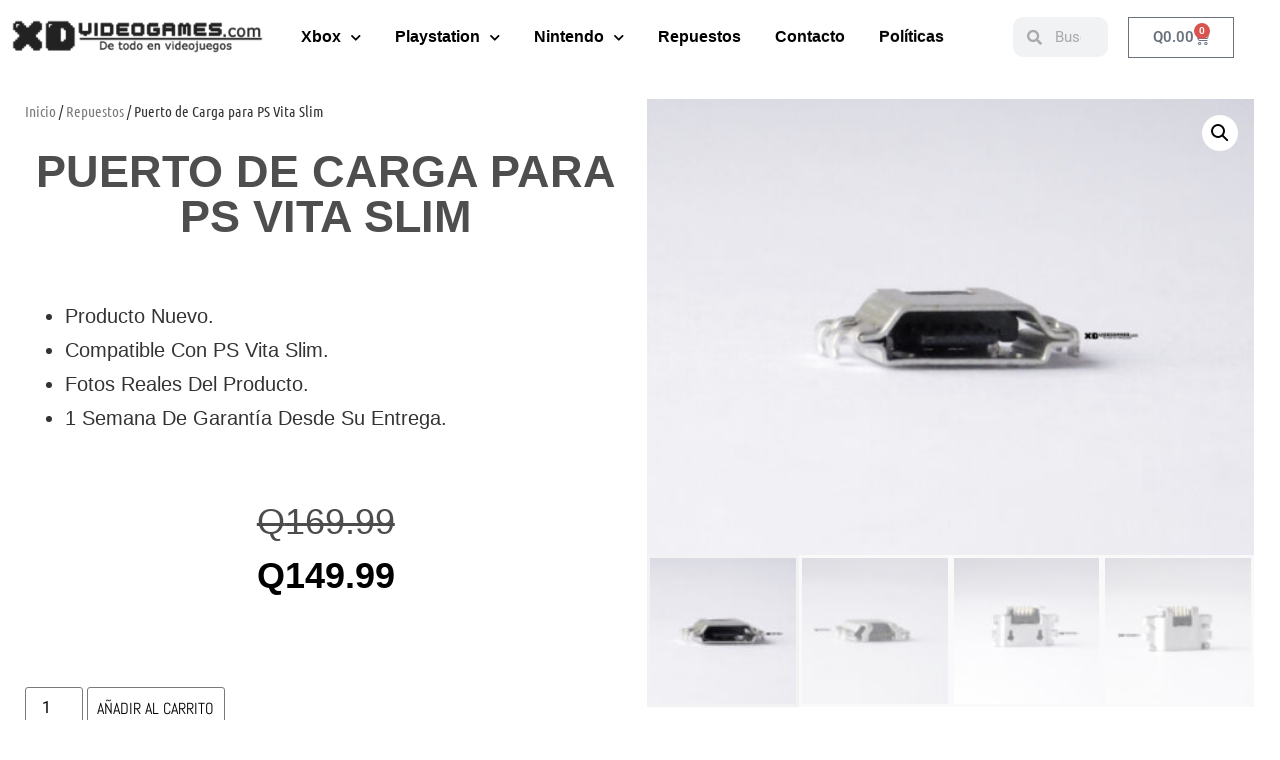

--- FILE ---
content_type: text/html; charset=UTF-8
request_url: https://xdvideogames.com/producto/puerto-de-carga-para-ps-vita-slim/
body_size: 17028
content:
<!doctype html>
<html lang="es">
<head>
	<meta charset="UTF-8">
	<meta name="viewport" content="width=device-width, initial-scale=1">
	<link rel="profile" href="https://gmpg.org/xfn/11">
	<title>Puerto de Carga para PS Vita Slim &#8211; XDvideogames</title>
<meta name='robots' content='max-image-preview:large' />
<link rel="alternate" type="application/rss+xml" title="XDvideogames &raquo; Feed" href="https://xdvideogames.com/feed/" />
<link rel="alternate" type="application/rss+xml" title="XDvideogames &raquo; Feed de los comentarios" href="https://xdvideogames.com/comments/feed/" />
<link rel="alternate" title="oEmbed (JSON)" type="application/json+oembed" href="https://xdvideogames.com/wp-json/oembed/1.0/embed?url=https%3A%2F%2Fxdvideogames.com%2Fproducto%2Fpuerto-de-carga-para-ps-vita-slim%2F" />
<link rel="alternate" title="oEmbed (XML)" type="text/xml+oembed" href="https://xdvideogames.com/wp-json/oembed/1.0/embed?url=https%3A%2F%2Fxdvideogames.com%2Fproducto%2Fpuerto-de-carga-para-ps-vita-slim%2F&#038;format=xml" />
<style id='wp-img-auto-sizes-contain-inline-css'>
img:is([sizes=auto i],[sizes^="auto," i]){contain-intrinsic-size:3000px 1500px}
/*# sourceURL=wp-img-auto-sizes-contain-inline-css */
</style>
<style id='wp-emoji-styles-inline-css'>

	img.wp-smiley, img.emoji {
		display: inline !important;
		border: none !important;
		box-shadow: none !important;
		height: 1em !important;
		width: 1em !important;
		margin: 0 0.07em !important;
		vertical-align: -0.1em !important;
		background: none !important;
		padding: 0 !important;
	}
/*# sourceURL=wp-emoji-styles-inline-css */
</style>
<link rel='stylesheet' id='wp-block-library-css' href='https://xdvideogames.com/wp-includes/css/dist/block-library/style.min.css?ver=6.9' media='all' />
<style id='global-styles-inline-css'>
:root{--wp--preset--aspect-ratio--square: 1;--wp--preset--aspect-ratio--4-3: 4/3;--wp--preset--aspect-ratio--3-4: 3/4;--wp--preset--aspect-ratio--3-2: 3/2;--wp--preset--aspect-ratio--2-3: 2/3;--wp--preset--aspect-ratio--16-9: 16/9;--wp--preset--aspect-ratio--9-16: 9/16;--wp--preset--color--black: #000000;--wp--preset--color--cyan-bluish-gray: #abb8c3;--wp--preset--color--white: #ffffff;--wp--preset--color--pale-pink: #f78da7;--wp--preset--color--vivid-red: #cf2e2e;--wp--preset--color--luminous-vivid-orange: #ff6900;--wp--preset--color--luminous-vivid-amber: #fcb900;--wp--preset--color--light-green-cyan: #7bdcb5;--wp--preset--color--vivid-green-cyan: #00d084;--wp--preset--color--pale-cyan-blue: #8ed1fc;--wp--preset--color--vivid-cyan-blue: #0693e3;--wp--preset--color--vivid-purple: #9b51e0;--wp--preset--gradient--vivid-cyan-blue-to-vivid-purple: linear-gradient(135deg,rgb(6,147,227) 0%,rgb(155,81,224) 100%);--wp--preset--gradient--light-green-cyan-to-vivid-green-cyan: linear-gradient(135deg,rgb(122,220,180) 0%,rgb(0,208,130) 100%);--wp--preset--gradient--luminous-vivid-amber-to-luminous-vivid-orange: linear-gradient(135deg,rgb(252,185,0) 0%,rgb(255,105,0) 100%);--wp--preset--gradient--luminous-vivid-orange-to-vivid-red: linear-gradient(135deg,rgb(255,105,0) 0%,rgb(207,46,46) 100%);--wp--preset--gradient--very-light-gray-to-cyan-bluish-gray: linear-gradient(135deg,rgb(238,238,238) 0%,rgb(169,184,195) 100%);--wp--preset--gradient--cool-to-warm-spectrum: linear-gradient(135deg,rgb(74,234,220) 0%,rgb(151,120,209) 20%,rgb(207,42,186) 40%,rgb(238,44,130) 60%,rgb(251,105,98) 80%,rgb(254,248,76) 100%);--wp--preset--gradient--blush-light-purple: linear-gradient(135deg,rgb(255,206,236) 0%,rgb(152,150,240) 100%);--wp--preset--gradient--blush-bordeaux: linear-gradient(135deg,rgb(254,205,165) 0%,rgb(254,45,45) 50%,rgb(107,0,62) 100%);--wp--preset--gradient--luminous-dusk: linear-gradient(135deg,rgb(255,203,112) 0%,rgb(199,81,192) 50%,rgb(65,88,208) 100%);--wp--preset--gradient--pale-ocean: linear-gradient(135deg,rgb(255,245,203) 0%,rgb(182,227,212) 50%,rgb(51,167,181) 100%);--wp--preset--gradient--electric-grass: linear-gradient(135deg,rgb(202,248,128) 0%,rgb(113,206,126) 100%);--wp--preset--gradient--midnight: linear-gradient(135deg,rgb(2,3,129) 0%,rgb(40,116,252) 100%);--wp--preset--font-size--small: 13px;--wp--preset--font-size--medium: 20px;--wp--preset--font-size--large: 36px;--wp--preset--font-size--x-large: 42px;--wp--preset--spacing--20: 0.44rem;--wp--preset--spacing--30: 0.67rem;--wp--preset--spacing--40: 1rem;--wp--preset--spacing--50: 1.5rem;--wp--preset--spacing--60: 2.25rem;--wp--preset--spacing--70: 3.38rem;--wp--preset--spacing--80: 5.06rem;--wp--preset--shadow--natural: 6px 6px 9px rgba(0, 0, 0, 0.2);--wp--preset--shadow--deep: 12px 12px 50px rgba(0, 0, 0, 0.4);--wp--preset--shadow--sharp: 6px 6px 0px rgba(0, 0, 0, 0.2);--wp--preset--shadow--outlined: 6px 6px 0px -3px rgb(255, 255, 255), 6px 6px rgb(0, 0, 0);--wp--preset--shadow--crisp: 6px 6px 0px rgb(0, 0, 0);}:root { --wp--style--global--content-size: 800px;--wp--style--global--wide-size: 1200px; }:where(body) { margin: 0; }.wp-site-blocks > .alignleft { float: left; margin-right: 2em; }.wp-site-blocks > .alignright { float: right; margin-left: 2em; }.wp-site-blocks > .aligncenter { justify-content: center; margin-left: auto; margin-right: auto; }:where(.wp-site-blocks) > * { margin-block-start: 24px; margin-block-end: 0; }:where(.wp-site-blocks) > :first-child { margin-block-start: 0; }:where(.wp-site-blocks) > :last-child { margin-block-end: 0; }:root { --wp--style--block-gap: 24px; }:root :where(.is-layout-flow) > :first-child{margin-block-start: 0;}:root :where(.is-layout-flow) > :last-child{margin-block-end: 0;}:root :where(.is-layout-flow) > *{margin-block-start: 24px;margin-block-end: 0;}:root :where(.is-layout-constrained) > :first-child{margin-block-start: 0;}:root :where(.is-layout-constrained) > :last-child{margin-block-end: 0;}:root :where(.is-layout-constrained) > *{margin-block-start: 24px;margin-block-end: 0;}:root :where(.is-layout-flex){gap: 24px;}:root :where(.is-layout-grid){gap: 24px;}.is-layout-flow > .alignleft{float: left;margin-inline-start: 0;margin-inline-end: 2em;}.is-layout-flow > .alignright{float: right;margin-inline-start: 2em;margin-inline-end: 0;}.is-layout-flow > .aligncenter{margin-left: auto !important;margin-right: auto !important;}.is-layout-constrained > .alignleft{float: left;margin-inline-start: 0;margin-inline-end: 2em;}.is-layout-constrained > .alignright{float: right;margin-inline-start: 2em;margin-inline-end: 0;}.is-layout-constrained > .aligncenter{margin-left: auto !important;margin-right: auto !important;}.is-layout-constrained > :where(:not(.alignleft):not(.alignright):not(.alignfull)){max-width: var(--wp--style--global--content-size);margin-left: auto !important;margin-right: auto !important;}.is-layout-constrained > .alignwide{max-width: var(--wp--style--global--wide-size);}body .is-layout-flex{display: flex;}.is-layout-flex{flex-wrap: wrap;align-items: center;}.is-layout-flex > :is(*, div){margin: 0;}body .is-layout-grid{display: grid;}.is-layout-grid > :is(*, div){margin: 0;}body{padding-top: 0px;padding-right: 0px;padding-bottom: 0px;padding-left: 0px;}a:where(:not(.wp-element-button)){text-decoration: underline;}:root :where(.wp-element-button, .wp-block-button__link){background-color: #32373c;border-width: 0;color: #fff;font-family: inherit;font-size: inherit;font-style: inherit;font-weight: inherit;letter-spacing: inherit;line-height: inherit;padding-top: calc(0.667em + 2px);padding-right: calc(1.333em + 2px);padding-bottom: calc(0.667em + 2px);padding-left: calc(1.333em + 2px);text-decoration: none;text-transform: inherit;}.has-black-color{color: var(--wp--preset--color--black) !important;}.has-cyan-bluish-gray-color{color: var(--wp--preset--color--cyan-bluish-gray) !important;}.has-white-color{color: var(--wp--preset--color--white) !important;}.has-pale-pink-color{color: var(--wp--preset--color--pale-pink) !important;}.has-vivid-red-color{color: var(--wp--preset--color--vivid-red) !important;}.has-luminous-vivid-orange-color{color: var(--wp--preset--color--luminous-vivid-orange) !important;}.has-luminous-vivid-amber-color{color: var(--wp--preset--color--luminous-vivid-amber) !important;}.has-light-green-cyan-color{color: var(--wp--preset--color--light-green-cyan) !important;}.has-vivid-green-cyan-color{color: var(--wp--preset--color--vivid-green-cyan) !important;}.has-pale-cyan-blue-color{color: var(--wp--preset--color--pale-cyan-blue) !important;}.has-vivid-cyan-blue-color{color: var(--wp--preset--color--vivid-cyan-blue) !important;}.has-vivid-purple-color{color: var(--wp--preset--color--vivid-purple) !important;}.has-black-background-color{background-color: var(--wp--preset--color--black) !important;}.has-cyan-bluish-gray-background-color{background-color: var(--wp--preset--color--cyan-bluish-gray) !important;}.has-white-background-color{background-color: var(--wp--preset--color--white) !important;}.has-pale-pink-background-color{background-color: var(--wp--preset--color--pale-pink) !important;}.has-vivid-red-background-color{background-color: var(--wp--preset--color--vivid-red) !important;}.has-luminous-vivid-orange-background-color{background-color: var(--wp--preset--color--luminous-vivid-orange) !important;}.has-luminous-vivid-amber-background-color{background-color: var(--wp--preset--color--luminous-vivid-amber) !important;}.has-light-green-cyan-background-color{background-color: var(--wp--preset--color--light-green-cyan) !important;}.has-vivid-green-cyan-background-color{background-color: var(--wp--preset--color--vivid-green-cyan) !important;}.has-pale-cyan-blue-background-color{background-color: var(--wp--preset--color--pale-cyan-blue) !important;}.has-vivid-cyan-blue-background-color{background-color: var(--wp--preset--color--vivid-cyan-blue) !important;}.has-vivid-purple-background-color{background-color: var(--wp--preset--color--vivid-purple) !important;}.has-black-border-color{border-color: var(--wp--preset--color--black) !important;}.has-cyan-bluish-gray-border-color{border-color: var(--wp--preset--color--cyan-bluish-gray) !important;}.has-white-border-color{border-color: var(--wp--preset--color--white) !important;}.has-pale-pink-border-color{border-color: var(--wp--preset--color--pale-pink) !important;}.has-vivid-red-border-color{border-color: var(--wp--preset--color--vivid-red) !important;}.has-luminous-vivid-orange-border-color{border-color: var(--wp--preset--color--luminous-vivid-orange) !important;}.has-luminous-vivid-amber-border-color{border-color: var(--wp--preset--color--luminous-vivid-amber) !important;}.has-light-green-cyan-border-color{border-color: var(--wp--preset--color--light-green-cyan) !important;}.has-vivid-green-cyan-border-color{border-color: var(--wp--preset--color--vivid-green-cyan) !important;}.has-pale-cyan-blue-border-color{border-color: var(--wp--preset--color--pale-cyan-blue) !important;}.has-vivid-cyan-blue-border-color{border-color: var(--wp--preset--color--vivid-cyan-blue) !important;}.has-vivid-purple-border-color{border-color: var(--wp--preset--color--vivid-purple) !important;}.has-vivid-cyan-blue-to-vivid-purple-gradient-background{background: var(--wp--preset--gradient--vivid-cyan-blue-to-vivid-purple) !important;}.has-light-green-cyan-to-vivid-green-cyan-gradient-background{background: var(--wp--preset--gradient--light-green-cyan-to-vivid-green-cyan) !important;}.has-luminous-vivid-amber-to-luminous-vivid-orange-gradient-background{background: var(--wp--preset--gradient--luminous-vivid-amber-to-luminous-vivid-orange) !important;}.has-luminous-vivid-orange-to-vivid-red-gradient-background{background: var(--wp--preset--gradient--luminous-vivid-orange-to-vivid-red) !important;}.has-very-light-gray-to-cyan-bluish-gray-gradient-background{background: var(--wp--preset--gradient--very-light-gray-to-cyan-bluish-gray) !important;}.has-cool-to-warm-spectrum-gradient-background{background: var(--wp--preset--gradient--cool-to-warm-spectrum) !important;}.has-blush-light-purple-gradient-background{background: var(--wp--preset--gradient--blush-light-purple) !important;}.has-blush-bordeaux-gradient-background{background: var(--wp--preset--gradient--blush-bordeaux) !important;}.has-luminous-dusk-gradient-background{background: var(--wp--preset--gradient--luminous-dusk) !important;}.has-pale-ocean-gradient-background{background: var(--wp--preset--gradient--pale-ocean) !important;}.has-electric-grass-gradient-background{background: var(--wp--preset--gradient--electric-grass) !important;}.has-midnight-gradient-background{background: var(--wp--preset--gradient--midnight) !important;}.has-small-font-size{font-size: var(--wp--preset--font-size--small) !important;}.has-medium-font-size{font-size: var(--wp--preset--font-size--medium) !important;}.has-large-font-size{font-size: var(--wp--preset--font-size--large) !important;}.has-x-large-font-size{font-size: var(--wp--preset--font-size--x-large) !important;}
:root :where(.wp-block-pullquote){font-size: 1.5em;line-height: 1.6;}
/*# sourceURL=global-styles-inline-css */
</style>
<link rel='stylesheet' id='photoswipe-css' href='https://xdvideogames.com/wp-content/plugins/woocommerce/assets/css/photoswipe/photoswipe.min.css?ver=10.4.3' media='all' />
<link rel='stylesheet' id='photoswipe-default-skin-css' href='https://xdvideogames.com/wp-content/plugins/woocommerce/assets/css/photoswipe/default-skin/default-skin.min.css?ver=10.4.3' media='all' />
<link rel='stylesheet' id='woocommerce-layout-css' href='https://xdvideogames.com/wp-content/plugins/woocommerce/assets/css/woocommerce-layout.css?ver=10.4.3' media='all' />
<link rel='stylesheet' id='woocommerce-smallscreen-css' href='https://xdvideogames.com/wp-content/plugins/woocommerce/assets/css/woocommerce-smallscreen.css?ver=10.4.3' media='only screen and (max-width: 768px)' />
<link rel='stylesheet' id='woocommerce-general-css' href='https://xdvideogames.com/wp-content/plugins/woocommerce/assets/css/woocommerce.css?ver=10.4.3' media='all' />
<style id='woocommerce-inline-inline-css'>
.woocommerce form .form-row .required { visibility: visible; }
/*# sourceURL=woocommerce-inline-inline-css */
</style>
<link rel='stylesheet' id='hello-elementor-css' href='https://xdvideogames.com/wp-content/themes/hello-elementor/assets/css/reset.css?ver=3.4.5' media='all' />
<link rel='stylesheet' id='hello-elementor-theme-style-css' href='https://xdvideogames.com/wp-content/themes/hello-elementor/assets/css/theme.css?ver=3.4.5' media='all' />
<link rel='stylesheet' id='hello-elementor-header-footer-css' href='https://xdvideogames.com/wp-content/themes/hello-elementor/assets/css/header-footer.css?ver=3.4.5' media='all' />
<link rel='stylesheet' id='e-animation-fadeIn-css' href='https://xdvideogames.com/wp-content/plugins/elementor/assets/lib/animations/styles/fadeIn.min.css?ver=3.34.0' media='all' />
<link rel='stylesheet' id='elementor-frontend-css' href='https://xdvideogames.com/wp-content/plugins/elementor/assets/css/frontend.min.css?ver=3.34.0' media='all' />
<link rel='stylesheet' id='widget-image-css' href='https://xdvideogames.com/wp-content/plugins/elementor/assets/css/widget-image.min.css?ver=3.34.0' media='all' />
<link rel='stylesheet' id='e-animation-fadeInDown-css' href='https://xdvideogames.com/wp-content/plugins/elementor/assets/lib/animations/styles/fadeInDown.min.css?ver=3.34.0' media='all' />
<link rel='stylesheet' id='widget-nav-menu-css' href='https://xdvideogames.com/wp-content/plugins/elementor-pro/assets/css/widget-nav-menu.min.css?ver=3.34.0' media='all' />
<link rel='stylesheet' id='widget-search-form-css' href='https://xdvideogames.com/wp-content/plugins/elementor-pro/assets/css/widget-search-form.min.css?ver=3.34.0' media='all' />
<link rel='stylesheet' id='elementor-icons-shared-0-css' href='https://xdvideogames.com/wp-content/plugins/elementor/assets/lib/font-awesome/css/fontawesome.min.css?ver=5.15.3' media='all' />
<link rel='stylesheet' id='elementor-icons-fa-solid-css' href='https://xdvideogames.com/wp-content/plugins/elementor/assets/lib/font-awesome/css/solid.min.css?ver=5.15.3' media='all' />
<link rel='stylesheet' id='widget-woocommerce-menu-cart-css' href='https://xdvideogames.com/wp-content/plugins/elementor-pro/assets/css/widget-woocommerce-menu-cart.min.css?ver=3.34.0' media='all' />
<link rel='stylesheet' id='e-sticky-css' href='https://xdvideogames.com/wp-content/plugins/elementor-pro/assets/css/modules/sticky.min.css?ver=3.34.0' media='all' />
<link rel='stylesheet' id='widget-social-icons-css' href='https://xdvideogames.com/wp-content/plugins/elementor/assets/css/widget-social-icons.min.css?ver=3.34.0' media='all' />
<link rel='stylesheet' id='e-apple-webkit-css' href='https://xdvideogames.com/wp-content/plugins/elementor/assets/css/conditionals/apple-webkit.min.css?ver=3.34.0' media='all' />
<link rel='stylesheet' id='widget-heading-css' href='https://xdvideogames.com/wp-content/plugins/elementor/assets/css/widget-heading.min.css?ver=3.34.0' media='all' />
<link rel='stylesheet' id='widget-woocommerce-product-price-css' href='https://xdvideogames.com/wp-content/plugins/elementor-pro/assets/css/widget-woocommerce-product-price.min.css?ver=3.34.0' media='all' />
<link rel='stylesheet' id='widget-woocommerce-product-add-to-cart-css' href='https://xdvideogames.com/wp-content/plugins/elementor-pro/assets/css/widget-woocommerce-product-add-to-cart.min.css?ver=3.34.0' media='all' />
<link rel='stylesheet' id='e-animation-shrink-css' href='https://xdvideogames.com/wp-content/plugins/elementor/assets/lib/animations/styles/e-animation-shrink.min.css?ver=3.34.0' media='all' />
<link rel='stylesheet' id='widget-woocommerce-product-images-css' href='https://xdvideogames.com/wp-content/plugins/elementor-pro/assets/css/widget-woocommerce-product-images.min.css?ver=3.34.0' media='all' />
<link rel='stylesheet' id='widget-woocommerce-products-css' href='https://xdvideogames.com/wp-content/plugins/elementor-pro/assets/css/widget-woocommerce-products.min.css?ver=3.34.0' media='all' />
<link rel='stylesheet' id='widget-woocommerce-product-data-tabs-css' href='https://xdvideogames.com/wp-content/plugins/elementor-pro/assets/css/widget-woocommerce-product-data-tabs.min.css?ver=3.34.0' media='all' />
<link rel='stylesheet' id='elementor-icons-css' href='https://xdvideogames.com/wp-content/plugins/elementor/assets/lib/eicons/css/elementor-icons.min.css?ver=5.45.0' media='all' />
<link rel='stylesheet' id='elementor-post-13-css' href='https://xdvideogames.com/wp-content/uploads/elementor/css/post-13.css?ver=1768939232' media='all' />
<link rel='stylesheet' id='elementor-post-33-css' href='https://xdvideogames.com/wp-content/uploads/elementor/css/post-33.css?ver=1768939232' media='all' />
<link rel='stylesheet' id='elementor-post-35-css' href='https://xdvideogames.com/wp-content/uploads/elementor/css/post-35.css?ver=1768939232' media='all' />
<link rel='stylesheet' id='elementor-post-611-css' href='https://xdvideogames.com/wp-content/uploads/elementor/css/post-611.css?ver=1768939250' media='all' />
<link rel='stylesheet' id='loftloader-lite-animation-css' href='https://xdvideogames.com/wp-content/plugins/loftloader/assets/css/loftloader.min.css?ver=2025121501' media='all' />
<link rel='stylesheet' id='elementor-gf-local-roboto-css' href='https://xdvideogames.com/wp-content/uploads/elementor/google-fonts/css/roboto.css?ver=1743688665' media='all' />
<link rel='stylesheet' id='elementor-gf-local-robotoslab-css' href='https://xdvideogames.com/wp-content/uploads/elementor/google-fonts/css/robotoslab.css?ver=1743688666' media='all' />
<link rel='stylesheet' id='elementor-gf-local-ubuntucondensed-css' href='https://xdvideogames.com/wp-content/uploads/elementor/google-fonts/css/ubuntucondensed.css?ver=1743688666' media='all' />
<link rel='stylesheet' id='elementor-gf-local-abel-css' href='https://xdvideogames.com/wp-content/uploads/elementor/google-fonts/css/abel.css?ver=1743688666' media='all' />
<link rel='stylesheet' id='elementor-icons-fa-brands-css' href='https://xdvideogames.com/wp-content/plugins/elementor/assets/lib/font-awesome/css/brands.min.css?ver=5.15.3' media='all' />
<script src="https://xdvideogames.com/wp-includes/js/jquery/jquery.min.js?ver=3.7.1" id="jquery-core-js"></script>
<script src="https://xdvideogames.com/wp-includes/js/jquery/jquery-migrate.min.js?ver=3.4.1" id="jquery-migrate-js"></script>
<script src="https://xdvideogames.com/wp-content/plugins/woocommerce/assets/js/jquery-blockui/jquery.blockUI.min.js?ver=2.7.0-wc.10.4.3" id="wc-jquery-blockui-js" defer data-wp-strategy="defer"></script>
<script id="wc-add-to-cart-js-extra">
var wc_add_to_cart_params = {"ajax_url":"/wp-admin/admin-ajax.php","wc_ajax_url":"/?wc-ajax=%%endpoint%%","i18n_view_cart":"Ver carrito","cart_url":"https://xdvideogames.com/carrito/","is_cart":"","cart_redirect_after_add":"no"};
//# sourceURL=wc-add-to-cart-js-extra
</script>
<script src="https://xdvideogames.com/wp-content/plugins/woocommerce/assets/js/frontend/add-to-cart.min.js?ver=10.4.3" id="wc-add-to-cart-js" defer data-wp-strategy="defer"></script>
<script src="https://xdvideogames.com/wp-content/plugins/woocommerce/assets/js/zoom/jquery.zoom.min.js?ver=1.7.21-wc.10.4.3" id="wc-zoom-js" defer data-wp-strategy="defer"></script>
<script src="https://xdvideogames.com/wp-content/plugins/woocommerce/assets/js/flexslider/jquery.flexslider.min.js?ver=2.7.2-wc.10.4.3" id="wc-flexslider-js" defer data-wp-strategy="defer"></script>
<script src="https://xdvideogames.com/wp-content/plugins/woocommerce/assets/js/photoswipe/photoswipe.min.js?ver=4.1.1-wc.10.4.3" id="wc-photoswipe-js" defer data-wp-strategy="defer"></script>
<script src="https://xdvideogames.com/wp-content/plugins/woocommerce/assets/js/photoswipe/photoswipe-ui-default.min.js?ver=4.1.1-wc.10.4.3" id="wc-photoswipe-ui-default-js" defer data-wp-strategy="defer"></script>
<script id="wc-single-product-js-extra">
var wc_single_product_params = {"i18n_required_rating_text":"Por favor elige una puntuaci\u00f3n","i18n_rating_options":["1 de 5 estrellas","2 de 5 estrellas","3 de 5 estrellas","4 de 5 estrellas","5 de 5 estrellas"],"i18n_product_gallery_trigger_text":"Ver galer\u00eda de im\u00e1genes a pantalla completa","review_rating_required":"yes","flexslider":{"rtl":false,"animation":"slide","smoothHeight":true,"directionNav":false,"controlNav":"thumbnails","slideshow":false,"animationSpeed":500,"animationLoop":false,"allowOneSlide":false},"zoom_enabled":"1","zoom_options":[],"photoswipe_enabled":"1","photoswipe_options":{"shareEl":false,"closeOnScroll":false,"history":false,"hideAnimationDuration":0,"showAnimationDuration":0},"flexslider_enabled":"1"};
//# sourceURL=wc-single-product-js-extra
</script>
<script src="https://xdvideogames.com/wp-content/plugins/woocommerce/assets/js/frontend/single-product.min.js?ver=10.4.3" id="wc-single-product-js" defer data-wp-strategy="defer"></script>
<script src="https://xdvideogames.com/wp-content/plugins/woocommerce/assets/js/js-cookie/js.cookie.min.js?ver=2.1.4-wc.10.4.3" id="wc-js-cookie-js" defer data-wp-strategy="defer"></script>
<script id="woocommerce-js-extra">
var woocommerce_params = {"ajax_url":"/wp-admin/admin-ajax.php","wc_ajax_url":"/?wc-ajax=%%endpoint%%","i18n_password_show":"Mostrar contrase\u00f1a","i18n_password_hide":"Ocultar contrase\u00f1a"};
//# sourceURL=woocommerce-js-extra
</script>
<script src="https://xdvideogames.com/wp-content/plugins/woocommerce/assets/js/frontend/woocommerce.min.js?ver=10.4.3" id="woocommerce-js" defer data-wp-strategy="defer"></script>
<script id="kk-script-js-extra">
var fetchCartItems = {"ajax_url":"https://xdvideogames.com/wp-admin/admin-ajax.php","action":"kk_wc_fetchcartitems","nonce":"d3e22e4761","currency":"GTQ"};
//# sourceURL=kk-script-js-extra
</script>
<script src="https://xdvideogames.com/wp-content/plugins/kliken-marketing-for-google/assets/kk-script.js?ver=6.9" id="kk-script-js"></script>
<link rel="https://api.w.org/" href="https://xdvideogames.com/wp-json/" /><link rel="alternate" title="JSON" type="application/json" href="https://xdvideogames.com/wp-json/wp/v2/product/11686" /><link rel="EditURI" type="application/rsd+xml" title="RSD" href="https://xdvideogames.com/xmlrpc.php?rsd" />
<meta name="generator" content="WordPress 6.9" />
<meta name="generator" content="WooCommerce 10.4.3" />
<link rel="canonical" href="https://xdvideogames.com/producto/puerto-de-carga-para-ps-vita-slim/" />
<link rel='shortlink' href='https://xdvideogames.com/?p=11686' />

<script type="text/javascript">
	var swPostRegister = function() {
		sw.track('ViewContent',
			{
				content_type: 'product',
				content_ids: ["11686"],
				content_name: "Puerto de Carga para PS Vita Slim",
				content_category: "25"
			}
		);

		sw.gEvent('view_item',
			{
				items: [
					{
						"id": "11686",
						"name": "Puerto de Carga para PS Vita Slim",
						"category": "25",
						"google_business_vertical": "retail"
					}
				]
			}
		);

		sw.gEvent('page_view',
			{
				"ecomm_prodid": "11686"
			}
		);

		sw.register_product_view(
			{
				"id": "11686",
				"category": "25"
			}
		);
	};
</script>

<script type="text/javascript">
	var _swaMa=["1043168749"];"undefined"==typeof sw&&!function(e,s,a){function t(){for(;o[0]&&"loaded"==o[0][d];)i=o.shift(),i[w]=!c.parentNode.insertBefore(i,c)}for(var r,n,i,o=[],c=e.scripts[0],w="onreadystatechange",d="readyState";r=a.shift();)n=e.createElement(s),"async"in c?(n.async=!1,e.head.appendChild(n)):c[d]?(o.push(n),n[w]=t):e.write("<"+s+' src="'+r+'" defer></'+s+">"),n.src=r}(document,"script",["//analytics.sitewit.com/v3/"+_swaMa[0]+"/sw.js"]);
</script>
<!-- Google site verification - Google for WooCommerce -->
<meta name="google-site-verification" content="s85DtD9RFSXJmdJxz0f9lYjhseo1iTGHldL7vhGbBRE" />
<meta name="description" content="Producto Nuevo.
 	Compatible con PS Vita Slim.
 	Fotos reales del producto.
 	1 Semana de garantía desde su entrega.">
	<noscript><style>.woocommerce-product-gallery{ opacity: 1 !important; }</style></noscript>
	<meta name="generator" content="Elementor 3.34.0; features: additional_custom_breakpoints; settings: css_print_method-external, google_font-enabled, font_display-auto">
			<style>
				.e-con.e-parent:nth-of-type(n+4):not(.e-lazyloaded):not(.e-no-lazyload),
				.e-con.e-parent:nth-of-type(n+4):not(.e-lazyloaded):not(.e-no-lazyload) * {
					background-image: none !important;
				}
				@media screen and (max-height: 1024px) {
					.e-con.e-parent:nth-of-type(n+3):not(.e-lazyloaded):not(.e-no-lazyload),
					.e-con.e-parent:nth-of-type(n+3):not(.e-lazyloaded):not(.e-no-lazyload) * {
						background-image: none !important;
					}
				}
				@media screen and (max-height: 640px) {
					.e-con.e-parent:nth-of-type(n+2):not(.e-lazyloaded):not(.e-no-lazyload),
					.e-con.e-parent:nth-of-type(n+2):not(.e-lazyloaded):not(.e-no-lazyload) * {
						background-image: none !important;
					}
				}
			</style>
			<link rel="icon" href="https://xdvideogames.com/wp-content/uploads/2021/03/cropped-icono-sitio-web-32x32.png" sizes="32x32" />
<link rel="icon" href="https://xdvideogames.com/wp-content/uploads/2021/03/cropped-icono-sitio-web-192x192.png" sizes="192x192" />
<link rel="apple-touch-icon" href="https://xdvideogames.com/wp-content/uploads/2021/03/cropped-icono-sitio-web-180x180.png" />
<meta name="msapplication-TileImage" content="https://xdvideogames.com/wp-content/uploads/2021/03/cropped-icono-sitio-web-270x270.png" />
<style id="loftloader-lite-custom-bg-color">#loftloader-wrapper .loader-section {
	background: #ffffff;
}
</style><style id="loftloader-lite-custom-bg-opacity">#loftloader-wrapper .loader-section {
	opacity: 1;
}
</style><style id="loftloader-lite-custom-loader">#loftloader-wrapper.pl-frame #loader {
	color: #000000;
}
</style></head>
<body class="wp-singular product-template-default single single-product postid-11686 wp-custom-logo wp-embed-responsive wp-theme-hello-elementor theme-hello-elementor woocommerce woocommerce-page woocommerce-no-js hello-elementor-default loftloader-lite-enabled elementor-default elementor-template-full-width elementor-kit-13 elementor-page-611"><div id="loftloader-wrapper" class="pl-frame" data-show-close-time="20000" data-max-load-time="0"><div class="loader-section section-left"></div><div class="loader-section section-right"></div><div class="loader-inner"><div id="loader"><img width="2000" height="800" data-no-lazy="1" class="skip-lazy" alt="loader image" src="https://xdvideogames.com/wp-content/uploads/2021/03/2loading-1.png"><span></span></div></div><div class="loader-close-button" style="display: none;"><span class="screen-reader-text">Close</span></div></div>


<a class="skip-link screen-reader-text" href="#content">Ir al contenido</a>

		<header data-elementor-type="header" data-elementor-id="33" class="elementor elementor-33 elementor-location-header" data-elementor-post-type="elementor_library">
					<section class="elementor-section elementor-top-section elementor-element elementor-element-3839a2f elementor-section-content-middle elementor-section-boxed elementor-section-height-default elementor-section-height-default" data-id="3839a2f" data-element_type="section" data-settings="{&quot;background_background&quot;:&quot;classic&quot;,&quot;sticky&quot;:&quot;top&quot;,&quot;sticky_on&quot;:[&quot;desktop&quot;,&quot;tablet&quot;,&quot;mobile&quot;],&quot;sticky_offset&quot;:0,&quot;sticky_effects_offset&quot;:0,&quot;sticky_anchor_link_offset&quot;:0}">
						<div class="elementor-container elementor-column-gap-default">
					<div class="elementor-column elementor-col-25 elementor-top-column elementor-element elementor-element-88e46bd" data-id="88e46bd" data-element_type="column">
			<div class="elementor-widget-wrap elementor-element-populated">
						<div class="elementor-element elementor-element-f164088 elementor-invisible elementor-widget elementor-widget-image" data-id="f164088" data-element_type="widget" data-settings="{&quot;_animation&quot;:&quot;fadeIn&quot;}" data-widget_type="image.default">
				<div class="elementor-widget-container">
																<a href="https://xdvideogames.com/">
							<img width="300" height="42" src="https://xdvideogames.com/wp-content/uploads/2021/03/logoxdFINAL-300x42.png" class="attachment-medium size-medium wp-image-88" alt="" srcset="https://xdvideogames.com/wp-content/uploads/2021/03/logoxdFINAL-300x42.png 300w, https://xdvideogames.com/wp-content/uploads/2021/03/logoxdFINAL-600x83.png 600w, https://xdvideogames.com/wp-content/uploads/2021/03/logoxdFINAL-1024x142.png 1024w, https://xdvideogames.com/wp-content/uploads/2021/03/logoxdFINAL-768x107.png 768w, https://xdvideogames.com/wp-content/uploads/2021/03/logoxdFINAL-1536x214.png 1536w, https://xdvideogames.com/wp-content/uploads/2021/03/logoxdFINAL-2048x285.png 2048w" sizes="(max-width: 300px) 100vw, 300px" />								</a>
															</div>
				</div>
					</div>
		</div>
				<div class="elementor-column elementor-col-25 elementor-top-column elementor-element elementor-element-b4771b9" data-id="b4771b9" data-element_type="column">
			<div class="elementor-widget-wrap elementor-element-populated">
						<div class="elementor-element elementor-element-4940201 animated-fast elementor-nav-menu__text-align-center elementor-nav-menu__align-start elementor-nav-menu--stretch elementor-nav-menu--dropdown-tablet elementor-nav-menu--toggle elementor-nav-menu--burger elementor-invisible elementor-widget elementor-widget-nav-menu" data-id="4940201" data-element_type="widget" data-settings="{&quot;_animation&quot;:&quot;fadeInDown&quot;,&quot;full_width&quot;:&quot;stretch&quot;,&quot;submenu_icon&quot;:{&quot;value&quot;:&quot;&lt;i class=\&quot;fas fa-chevron-down\&quot; aria-hidden=\&quot;true\&quot;&gt;&lt;\/i&gt;&quot;,&quot;library&quot;:&quot;fa-solid&quot;},&quot;layout&quot;:&quot;horizontal&quot;,&quot;toggle&quot;:&quot;burger&quot;}" data-widget_type="nav-menu.default">
				<div class="elementor-widget-container">
								<nav aria-label="Menu" class="elementor-nav-menu--main elementor-nav-menu__container elementor-nav-menu--layout-horizontal e--pointer-background e--animation-sweep-down">
				<ul id="menu-1-4940201" class="elementor-nav-menu"><li class="menu-item menu-item-type-post_type menu-item-object-page menu-item-has-children menu-item-95"><a href="https://xdvideogames.com/elementor-70/" class="elementor-item">Xbox</a>
<ul class="sub-menu elementor-nav-menu--dropdown">
	<li class="menu-item menu-item-type-taxonomy menu-item-object-product_cat menu-item-575"><a href="https://xdvideogames.com/categoria-producto/accxbox/" class="elementor-sub-item">Accesorios</a></li>
	<li class="menu-item menu-item-type-taxonomy menu-item-object-product_cat menu-item-583"><a href="https://xdvideogames.com/categoria-producto/consolasxbox/" class="elementor-sub-item">Consolas</a></li>
	<li class="menu-item menu-item-type-taxonomy menu-item-object-product_cat menu-item-584"><a href="https://xdvideogames.com/categoria-producto/ctrxbox/" class="elementor-sub-item">Controles</a></li>
	<li class="menu-item menu-item-type-taxonomy menu-item-object-category menu-item-has-children menu-item-147"><a href="https://xdvideogames.com/category/uncategorized/" class="elementor-sub-item">Juegos</a>
	<ul class="sub-menu elementor-nav-menu--dropdown">
		<li class="menu-item menu-item-type-taxonomy menu-item-object-product_cat menu-item-586"><a href="https://xdvideogames.com/categoria-producto/juegosxboxone/" class="elementor-sub-item">Juegos xbox one</a></li>
		<li class="menu-item menu-item-type-taxonomy menu-item-object-product_cat menu-item-587"><a href="https://xdvideogames.com/categoria-producto/juegoss-x/" class="elementor-sub-item">Juegos Xbox Series S/X</a></li>
	</ul>
</li>
</ul>
</li>
<li class="menu-item menu-item-type-post_type menu-item-object-page menu-item-has-children menu-item-96"><a href="https://xdvideogames.com/elementor-70/" class="elementor-item">Playstation</a>
<ul class="sub-menu elementor-nav-menu--dropdown">
	<li class="menu-item menu-item-type-taxonomy menu-item-object-product_cat menu-item-568"><a href="https://xdvideogames.com/categoria-producto/accplaysation/" class="elementor-sub-item">Accesorios</a></li>
	<li class="menu-item menu-item-type-taxonomy menu-item-object-product_cat menu-item-593"><a href="https://xdvideogames.com/categoria-producto/consolasplay/" class="elementor-sub-item">Consolas</a></li>
	<li class="menu-item menu-item-type-taxonomy menu-item-object-product_cat menu-item-594"><a href="https://xdvideogames.com/categoria-producto/ctrplaystation/" class="elementor-sub-item">Controles</a></li>
	<li class="menu-item menu-item-type-taxonomy menu-item-object-category menu-item-has-children menu-item-154"><a href="https://xdvideogames.com/category/uncategorized/" class="elementor-sub-item">Juegos</a>
	<ul class="sub-menu elementor-nav-menu--dropdown">
		<li class="menu-item menu-item-type-taxonomy menu-item-object-product_cat menu-item-596"><a href="https://xdvideogames.com/categoria-producto/juegosps4/" class="elementor-sub-item">Juegos ps4</a></li>
		<li class="menu-item menu-item-type-taxonomy menu-item-object-product_cat menu-item-597"><a href="https://xdvideogames.com/categoria-producto/juegosps5/" class="elementor-sub-item">Juegos Ps5</a></li>
	</ul>
</li>
</ul>
</li>
<li class="menu-item menu-item-type-post_type menu-item-object-page menu-item-has-children menu-item-97"><a href="https://xdvideogames.com/elementor-70/" class="elementor-item">Nintendo</a>
<ul class="sub-menu elementor-nav-menu--dropdown">
	<li class="menu-item menu-item-type-taxonomy menu-item-object-product_cat menu-item-598"><a href="https://xdvideogames.com/categoria-producto/accnintendo/" class="elementor-sub-item">Accesorios</a></li>
	<li class="menu-item menu-item-type-taxonomy menu-item-object-product_cat menu-item-599"><a href="https://xdvideogames.com/categoria-producto/consolasnintendo/" class="elementor-sub-item">Consolas</a></li>
	<li class="menu-item menu-item-type-taxonomy menu-item-object-product_cat menu-item-600"><a href="https://xdvideogames.com/categoria-producto/ctrnintendo/" class="elementor-sub-item">Controles</a></li>
	<li class="menu-item menu-item-type-taxonomy menu-item-object-category menu-item-has-children menu-item-161"><a href="https://xdvideogames.com/category/uncategorized/" class="elementor-sub-item">Juegos</a>
	<ul class="sub-menu elementor-nav-menu--dropdown">
		<li class="menu-item menu-item-type-taxonomy menu-item-object-product_cat menu-item-601"><a href="https://xdvideogames.com/categoria-producto/juegosnsw/" class="elementor-sub-item">Juegos Nintendo switch</a></li>
		<li class="menu-item menu-item-type-taxonomy menu-item-object-product_cat menu-item-18975"><a href="https://xdvideogames.com/categoria-producto/juegosnsw2/" class="elementor-sub-item">Juegos Nintendo Switch 2</a></li>
	</ul>
</li>
</ul>
</li>
<li class="menu-item menu-item-type-taxonomy menu-item-object-product_cat current-product-ancestor current-menu-parent current-product-parent menu-item-602"><a href="https://xdvideogames.com/categoria-producto/repuestos/" class="elementor-item">Repuestos</a></li>
<li class="menu-item menu-item-type-post_type menu-item-object-page menu-item-331"><a href="https://xdvideogames.com/contacto/" class="elementor-item">Contacto</a></li>
<li class="menu-item menu-item-type-post_type menu-item-object-page menu-item-674"><a href="https://xdvideogames.com/politicas-de-garantia/" class="elementor-item">Políticas</a></li>
</ul>			</nav>
					<div class="elementor-menu-toggle" role="button" tabindex="0" aria-label="Menu Toggle" aria-expanded="false">
			<i aria-hidden="true" role="presentation" class="elementor-menu-toggle__icon--open eicon-menu-bar"></i><i aria-hidden="true" role="presentation" class="elementor-menu-toggle__icon--close eicon-close"></i>		</div>
					<nav class="elementor-nav-menu--dropdown elementor-nav-menu__container" aria-hidden="true">
				<ul id="menu-2-4940201" class="elementor-nav-menu"><li class="menu-item menu-item-type-post_type menu-item-object-page menu-item-has-children menu-item-95"><a href="https://xdvideogames.com/elementor-70/" class="elementor-item" tabindex="-1">Xbox</a>
<ul class="sub-menu elementor-nav-menu--dropdown">
	<li class="menu-item menu-item-type-taxonomy menu-item-object-product_cat menu-item-575"><a href="https://xdvideogames.com/categoria-producto/accxbox/" class="elementor-sub-item" tabindex="-1">Accesorios</a></li>
	<li class="menu-item menu-item-type-taxonomy menu-item-object-product_cat menu-item-583"><a href="https://xdvideogames.com/categoria-producto/consolasxbox/" class="elementor-sub-item" tabindex="-1">Consolas</a></li>
	<li class="menu-item menu-item-type-taxonomy menu-item-object-product_cat menu-item-584"><a href="https://xdvideogames.com/categoria-producto/ctrxbox/" class="elementor-sub-item" tabindex="-1">Controles</a></li>
	<li class="menu-item menu-item-type-taxonomy menu-item-object-category menu-item-has-children menu-item-147"><a href="https://xdvideogames.com/category/uncategorized/" class="elementor-sub-item" tabindex="-1">Juegos</a>
	<ul class="sub-menu elementor-nav-menu--dropdown">
		<li class="menu-item menu-item-type-taxonomy menu-item-object-product_cat menu-item-586"><a href="https://xdvideogames.com/categoria-producto/juegosxboxone/" class="elementor-sub-item" tabindex="-1">Juegos xbox one</a></li>
		<li class="menu-item menu-item-type-taxonomy menu-item-object-product_cat menu-item-587"><a href="https://xdvideogames.com/categoria-producto/juegoss-x/" class="elementor-sub-item" tabindex="-1">Juegos Xbox Series S/X</a></li>
	</ul>
</li>
</ul>
</li>
<li class="menu-item menu-item-type-post_type menu-item-object-page menu-item-has-children menu-item-96"><a href="https://xdvideogames.com/elementor-70/" class="elementor-item" tabindex="-1">Playstation</a>
<ul class="sub-menu elementor-nav-menu--dropdown">
	<li class="menu-item menu-item-type-taxonomy menu-item-object-product_cat menu-item-568"><a href="https://xdvideogames.com/categoria-producto/accplaysation/" class="elementor-sub-item" tabindex="-1">Accesorios</a></li>
	<li class="menu-item menu-item-type-taxonomy menu-item-object-product_cat menu-item-593"><a href="https://xdvideogames.com/categoria-producto/consolasplay/" class="elementor-sub-item" tabindex="-1">Consolas</a></li>
	<li class="menu-item menu-item-type-taxonomy menu-item-object-product_cat menu-item-594"><a href="https://xdvideogames.com/categoria-producto/ctrplaystation/" class="elementor-sub-item" tabindex="-1">Controles</a></li>
	<li class="menu-item menu-item-type-taxonomy menu-item-object-category menu-item-has-children menu-item-154"><a href="https://xdvideogames.com/category/uncategorized/" class="elementor-sub-item" tabindex="-1">Juegos</a>
	<ul class="sub-menu elementor-nav-menu--dropdown">
		<li class="menu-item menu-item-type-taxonomy menu-item-object-product_cat menu-item-596"><a href="https://xdvideogames.com/categoria-producto/juegosps4/" class="elementor-sub-item" tabindex="-1">Juegos ps4</a></li>
		<li class="menu-item menu-item-type-taxonomy menu-item-object-product_cat menu-item-597"><a href="https://xdvideogames.com/categoria-producto/juegosps5/" class="elementor-sub-item" tabindex="-1">Juegos Ps5</a></li>
	</ul>
</li>
</ul>
</li>
<li class="menu-item menu-item-type-post_type menu-item-object-page menu-item-has-children menu-item-97"><a href="https://xdvideogames.com/elementor-70/" class="elementor-item" tabindex="-1">Nintendo</a>
<ul class="sub-menu elementor-nav-menu--dropdown">
	<li class="menu-item menu-item-type-taxonomy menu-item-object-product_cat menu-item-598"><a href="https://xdvideogames.com/categoria-producto/accnintendo/" class="elementor-sub-item" tabindex="-1">Accesorios</a></li>
	<li class="menu-item menu-item-type-taxonomy menu-item-object-product_cat menu-item-599"><a href="https://xdvideogames.com/categoria-producto/consolasnintendo/" class="elementor-sub-item" tabindex="-1">Consolas</a></li>
	<li class="menu-item menu-item-type-taxonomy menu-item-object-product_cat menu-item-600"><a href="https://xdvideogames.com/categoria-producto/ctrnintendo/" class="elementor-sub-item" tabindex="-1">Controles</a></li>
	<li class="menu-item menu-item-type-taxonomy menu-item-object-category menu-item-has-children menu-item-161"><a href="https://xdvideogames.com/category/uncategorized/" class="elementor-sub-item" tabindex="-1">Juegos</a>
	<ul class="sub-menu elementor-nav-menu--dropdown">
		<li class="menu-item menu-item-type-taxonomy menu-item-object-product_cat menu-item-601"><a href="https://xdvideogames.com/categoria-producto/juegosnsw/" class="elementor-sub-item" tabindex="-1">Juegos Nintendo switch</a></li>
		<li class="menu-item menu-item-type-taxonomy menu-item-object-product_cat menu-item-18975"><a href="https://xdvideogames.com/categoria-producto/juegosnsw2/" class="elementor-sub-item" tabindex="-1">Juegos Nintendo Switch 2</a></li>
	</ul>
</li>
</ul>
</li>
<li class="menu-item menu-item-type-taxonomy menu-item-object-product_cat current-product-ancestor current-menu-parent current-product-parent menu-item-602"><a href="https://xdvideogames.com/categoria-producto/repuestos/" class="elementor-item" tabindex="-1">Repuestos</a></li>
<li class="menu-item menu-item-type-post_type menu-item-object-page menu-item-331"><a href="https://xdvideogames.com/contacto/" class="elementor-item" tabindex="-1">Contacto</a></li>
<li class="menu-item menu-item-type-post_type menu-item-object-page menu-item-674"><a href="https://xdvideogames.com/politicas-de-garantia/" class="elementor-item" tabindex="-1">Políticas</a></li>
</ul>			</nav>
						</div>
				</div>
					</div>
		</div>
				<div class="elementor-column elementor-col-25 elementor-top-column elementor-element elementor-element-e6d9d63" data-id="e6d9d63" data-element_type="column">
			<div class="elementor-widget-wrap elementor-element-populated">
						<div class="elementor-element elementor-element-2eb5ef0 elementor-search-form--skin-minimal elementor-widget__width-auto elementor-widget-tablet__width-inherit elementor-widget elementor-widget-search-form" data-id="2eb5ef0" data-element_type="widget" data-settings="{&quot;skin&quot;:&quot;minimal&quot;}" data-widget_type="search-form.default">
				<div class="elementor-widget-container">
							<search role="search">
			<form class="elementor-search-form" action="https://xdvideogames.com" method="get">
												<div class="elementor-search-form__container">
					<label class="elementor-screen-only" for="elementor-search-form-2eb5ef0">Search</label>

											<div class="elementor-search-form__icon">
							<i aria-hidden="true" class="fas fa-search"></i>							<span class="elementor-screen-only">Search</span>
						</div>
					
					<input id="elementor-search-form-2eb5ef0" placeholder="Buscar..." class="elementor-search-form__input" type="search" name="s" value="">
					
					
									</div>
			</form>
		</search>
						</div>
				</div>
					</div>
		</div>
				<div class="elementor-column elementor-col-25 elementor-top-column elementor-element elementor-element-4e137f0" data-id="4e137f0" data-element_type="column">
			<div class="elementor-widget-wrap elementor-element-populated">
						<div class="elementor-element elementor-element-174af0e toggle-icon--cart-medium elementor-menu-cart--items-indicator-bubble elementor-menu-cart--show-subtotal-yes elementor-menu-cart--cart-type-side-cart elementor-menu-cart--show-remove-button-yes elementor-widget elementor-widget-woocommerce-menu-cart" data-id="174af0e" data-element_type="widget" data-settings="{&quot;cart_type&quot;:&quot;side-cart&quot;,&quot;open_cart&quot;:&quot;click&quot;,&quot;automatically_open_cart&quot;:&quot;no&quot;}" data-widget_type="woocommerce-menu-cart.default">
				<div class="elementor-widget-container">
							<div class="elementor-menu-cart__wrapper">
							<div class="elementor-menu-cart__toggle_wrapper">
					<div class="elementor-menu-cart__container elementor-lightbox" aria-hidden="true">
						<div class="elementor-menu-cart__main" aria-hidden="true">
									<div class="elementor-menu-cart__close-button">
					</div>
									<div class="widget_shopping_cart_content">
															</div>
						</div>
					</div>
							<div class="elementor-menu-cart__toggle elementor-button-wrapper">
			<a id="elementor-menu-cart__toggle_button" href="#" class="elementor-menu-cart__toggle_button elementor-button elementor-size-sm" aria-expanded="false">
				<span class="elementor-button-text"><span class="woocommerce-Price-amount amount"><bdi><span class="woocommerce-Price-currencySymbol">Q</span>0.00</bdi></span></span>
				<span class="elementor-button-icon">
					<span class="elementor-button-icon-qty" data-counter="0">0</span>
					<i class="eicon-cart-medium"></i>					<span class="elementor-screen-only">Cart</span>
				</span>
			</a>
		</div>
						</div>
					</div> <!-- close elementor-menu-cart__wrapper -->
						</div>
				</div>
					</div>
		</div>
					</div>
		</section>
				</header>
		<div class="woocommerce-notices-wrapper"></div>		<div data-elementor-type="product" data-elementor-id="611" class="elementor elementor-611 elementor-location-single post-11686 product type-product status-publish has-post-thumbnail product_cat-repuestos first instock sale shipping-taxable purchasable product-type-simple product" data-elementor-post-type="elementor_library">
					<section class="elementor-section elementor-top-section elementor-element elementor-element-a8b18c8 elementor-section-boxed elementor-section-height-default elementor-section-height-default" data-id="a8b18c8" data-element_type="section">
						<div class="elementor-container elementor-column-gap-default">
					<div class="elementor-column elementor-col-50 elementor-top-column elementor-element elementor-element-8fd4752" data-id="8fd4752" data-element_type="column">
			<div class="elementor-widget-wrap elementor-element-populated">
						<div class="elementor-element elementor-element-6f6bd863 elementor-widget elementor-widget-woocommerce-breadcrumb" data-id="6f6bd863" data-element_type="widget" data-widget_type="woocommerce-breadcrumb.default">
				<div class="elementor-widget-container">
					<nav class="woocommerce-breadcrumb" aria-label="Breadcrumb"><a href="https://xdvideogames.com">Inicio</a>&nbsp;&#47;&nbsp;<a href="https://xdvideogames.com/categoria-producto/repuestos/">Repuestos</a>&nbsp;&#47;&nbsp;Puerto de Carga para PS Vita Slim</nav>				</div>
				</div>
				<div class="elementor-element elementor-element-345b6422 elementor-widget elementor-widget-woocommerce-product-title elementor-page-title elementor-widget-heading" data-id="345b6422" data-element_type="widget" data-widget_type="woocommerce-product-title.default">
				<div class="elementor-widget-container">
					<h1 class="product_title entry-title elementor-heading-title elementor-size-default">Puerto de Carga para PS Vita Slim</h1>				</div>
				</div>
				<div class="elementor-element elementor-element-741da9d4 elementor-widget elementor-widget-woocommerce-product-short-description" data-id="741da9d4" data-element_type="widget" data-widget_type="woocommerce-product-short-description.default">
				<div class="elementor-widget-container">
					<div class="woocommerce-product-details__short-description">
	<ul>
<li>Producto Nuevo.</li>
<li>Compatible con PS Vita Slim.</li>
<li>Fotos reales del producto.</li>
<li>1 Semana de garantía desde su entrega.</li>
</ul>
</div>
				</div>
				</div>
				<div class="elementor-element elementor-element-10df8ba6 elementor-product-price-block-yes elementor-widget elementor-widget-woocommerce-product-price" data-id="10df8ba6" data-element_type="widget" data-widget_type="woocommerce-product-price.default">
				<div class="elementor-widget-container">
					<p class="price"><del aria-hidden="true"><span class="woocommerce-Price-amount amount"><bdi><span class="woocommerce-Price-currencySymbol">Q</span>169.99</bdi></span></del> <span class="screen-reader-text">El precio original era: Q169.99.</span><ins aria-hidden="true"><span class="woocommerce-Price-amount amount"><bdi><span class="woocommerce-Price-currencySymbol">Q</span>149.99</bdi></span></ins><span class="screen-reader-text">El precio actual es: Q149.99.</span></p>
				</div>
				</div>
				<div class="elementor-element elementor-element-754c1f42 elementor-add-to-cart--align-center e-add-to-cart--show-quantity-yes elementor-widget elementor-widget-woocommerce-product-add-to-cart" data-id="754c1f42" data-element_type="widget" data-widget_type="woocommerce-product-add-to-cart.default">
				<div class="elementor-widget-container">
					
		<div class="elementor-add-to-cart elementor-product-simple">
			
	
	<form class="cart" action="https://xdvideogames.com/producto/puerto-de-carga-para-ps-vita-slim/" method="post" enctype='multipart/form-data'>
		
		<div class="quantity">
		<label class="screen-reader-text" for="quantity_697c41a204eab">Puerto de Carga para PS Vita Slim cantidad</label>
	<input
		type="number"
				id="quantity_697c41a204eab"
		class="input-text qty text"
		name="quantity"
		value="1"
		aria-label="Cantidad de productos"
				min="1"
							step="1"
			placeholder=""
			inputmode="numeric"
			autocomplete="off"
			/>
	</div>

		<button type="submit" name="add-to-cart" value="11686" class="single_add_to_cart_button button alt">Añadir al carrito</button>

			</form>

	
		</div>

						</div>
				</div>
				<div class="elementor-element elementor-element-94c9512 elementor-widget elementor-widget-heading" data-id="94c9512" data-element_type="widget" data-widget_type="heading.default">
				<div class="elementor-widget-container">
					<h2 class="elementor-heading-title elementor-size-default">También puedes solicitarlo por estos medios</h2>				</div>
				</div>
				<div class="elementor-element elementor-element-8604436 elementor-shape-rounded elementor-grid-0 e-grid-align-center elementor-widget elementor-widget-social-icons" data-id="8604436" data-element_type="widget" data-widget_type="social-icons.default">
				<div class="elementor-widget-container">
							<div class="elementor-social-icons-wrapper elementor-grid" role="list">
							<span class="elementor-grid-item" role="listitem">
					<a class="elementor-icon elementor-social-icon elementor-social-icon-whatsapp elementor-animation-shrink elementor-repeater-item-eb017e3" href="https://wa.me/50247412305" target="_blank">
						<span class="elementor-screen-only">Whatsapp</span>
						<i aria-hidden="true" class="fab fa-whatsapp"></i>					</a>
				</span>
							<span class="elementor-grid-item" role="listitem">
					<a class="elementor-icon elementor-social-icon elementor-social-icon-facebook-messenger elementor-animation-shrink elementor-repeater-item-870dadd" href="http://m.me/XDvideogames" target="_blank">
						<span class="elementor-screen-only">Facebook-messenger</span>
						<i aria-hidden="true" class="fab fa-facebook-messenger"></i>					</a>
				</span>
					</div>
						</div>
				</div>
					</div>
		</div>
				<div class="elementor-column elementor-col-50 elementor-top-column elementor-element elementor-element-498b8cd" data-id="498b8cd" data-element_type="column">
			<div class="elementor-widget-wrap elementor-element-populated">
						<div class="elementor-element elementor-element-6bb7002 elementor-widget elementor-widget-woocommerce-product-images" data-id="6bb7002" data-element_type="widget" data-widget_type="woocommerce-product-images.default">
				<div class="elementor-widget-container">
					<div class="woocommerce-product-gallery woocommerce-product-gallery--with-images woocommerce-product-gallery--columns-4 images" data-columns="4" style="opacity: 0; transition: opacity .25s ease-in-out;">
	<div class="woocommerce-product-gallery__wrapper">
		<div data-thumb="https://xdvideogames.com/wp-content/uploads/2022/12/Puerto-de-Carga-para-PS-Vita-Slim-100x100.jpg" data-thumb-alt="Puerto de Carga para PS Vita Slim" data-thumb-srcset="https://xdvideogames.com/wp-content/uploads/2022/12/Puerto-de-Carga-para-PS-Vita-Slim-100x100.jpg 100w, https://xdvideogames.com/wp-content/uploads/2022/12/Puerto-de-Carga-para-PS-Vita-Slim-150x150.jpg 150w"  data-thumb-sizes="(max-width: 100px) 100vw, 100px" class="woocommerce-product-gallery__image"><a href="https://xdvideogames.com/wp-content/uploads/2022/12/Puerto-de-Carga-para-PS-Vita-Slim.jpg"><img fetchpriority="high" width="500" height="375" src="https://xdvideogames.com/wp-content/uploads/2022/12/Puerto-de-Carga-para-PS-Vita-Slim-500x375.jpg" class="wp-post-image" alt="Puerto de Carga para PS Vita Slim" data-caption="" data-src="https://xdvideogames.com/wp-content/uploads/2022/12/Puerto-de-Carga-para-PS-Vita-Slim.jpg" data-large_image="https://xdvideogames.com/wp-content/uploads/2022/12/Puerto-de-Carga-para-PS-Vita-Slim.jpg" data-large_image_width="1080" data-large_image_height="810" decoding="async" srcset="https://xdvideogames.com/wp-content/uploads/2022/12/Puerto-de-Carga-para-PS-Vita-Slim-500x375.jpg 500w, https://xdvideogames.com/wp-content/uploads/2022/12/Puerto-de-Carga-para-PS-Vita-Slim-200x150.jpg 200w, https://xdvideogames.com/wp-content/uploads/2022/12/Puerto-de-Carga-para-PS-Vita-Slim-300x225.jpg 300w, https://xdvideogames.com/wp-content/uploads/2022/12/Puerto-de-Carga-para-PS-Vita-Slim-1024x768.jpg 1024w, https://xdvideogames.com/wp-content/uploads/2022/12/Puerto-de-Carga-para-PS-Vita-Slim-768x576.jpg 768w, https://xdvideogames.com/wp-content/uploads/2022/12/Puerto-de-Carga-para-PS-Vita-Slim.jpg 1080w" sizes="(max-width: 500px) 100vw, 500px" /></a></div><div data-thumb="https://xdvideogames.com/wp-content/uploads/2022/12/Puerto-de-Carga-para-PS-Vita-Slim-1-100x100.jpg" data-thumb-alt="Puerto de Carga para PS Vita Slim - Imagen 2" data-thumb-srcset="https://xdvideogames.com/wp-content/uploads/2022/12/Puerto-de-Carga-para-PS-Vita-Slim-1-100x100.jpg 100w, https://xdvideogames.com/wp-content/uploads/2022/12/Puerto-de-Carga-para-PS-Vita-Slim-1-150x150.jpg 150w"  data-thumb-sizes="(max-width: 100px) 100vw, 100px" class="woocommerce-product-gallery__image"><a href="https://xdvideogames.com/wp-content/uploads/2022/12/Puerto-de-Carga-para-PS-Vita-Slim-1.jpg"><img width="500" height="375" src="https://xdvideogames.com/wp-content/uploads/2022/12/Puerto-de-Carga-para-PS-Vita-Slim-1-500x375.jpg" class="" alt="Puerto de Carga para PS Vita Slim - Imagen 2" data-caption="" data-src="https://xdvideogames.com/wp-content/uploads/2022/12/Puerto-de-Carga-para-PS-Vita-Slim-1.jpg" data-large_image="https://xdvideogames.com/wp-content/uploads/2022/12/Puerto-de-Carga-para-PS-Vita-Slim-1.jpg" data-large_image_width="1080" data-large_image_height="810" decoding="async" srcset="https://xdvideogames.com/wp-content/uploads/2022/12/Puerto-de-Carga-para-PS-Vita-Slim-1-500x375.jpg 500w, https://xdvideogames.com/wp-content/uploads/2022/12/Puerto-de-Carga-para-PS-Vita-Slim-1-200x150.jpg 200w, https://xdvideogames.com/wp-content/uploads/2022/12/Puerto-de-Carga-para-PS-Vita-Slim-1-300x225.jpg 300w, https://xdvideogames.com/wp-content/uploads/2022/12/Puerto-de-Carga-para-PS-Vita-Slim-1-1024x768.jpg 1024w, https://xdvideogames.com/wp-content/uploads/2022/12/Puerto-de-Carga-para-PS-Vita-Slim-1-768x576.jpg 768w, https://xdvideogames.com/wp-content/uploads/2022/12/Puerto-de-Carga-para-PS-Vita-Slim-1.jpg 1080w" sizes="(max-width: 500px) 100vw, 500px" /></a></div><div data-thumb="https://xdvideogames.com/wp-content/uploads/2022/12/Puerto-de-Carga-para-PS-Vita-Slim-2-100x100.jpg" data-thumb-alt="Puerto de Carga para PS Vita Slim - Imagen 3" data-thumb-srcset="https://xdvideogames.com/wp-content/uploads/2022/12/Puerto-de-Carga-para-PS-Vita-Slim-2-100x100.jpg 100w, https://xdvideogames.com/wp-content/uploads/2022/12/Puerto-de-Carga-para-PS-Vita-Slim-2-150x150.jpg 150w"  data-thumb-sizes="(max-width: 100px) 100vw, 100px" class="woocommerce-product-gallery__image"><a href="https://xdvideogames.com/wp-content/uploads/2022/12/Puerto-de-Carga-para-PS-Vita-Slim-2.jpg"><img loading="lazy" width="500" height="375" src="https://xdvideogames.com/wp-content/uploads/2022/12/Puerto-de-Carga-para-PS-Vita-Slim-2-500x375.jpg" class="" alt="Puerto de Carga para PS Vita Slim - Imagen 3" data-caption="" data-src="https://xdvideogames.com/wp-content/uploads/2022/12/Puerto-de-Carga-para-PS-Vita-Slim-2.jpg" data-large_image="https://xdvideogames.com/wp-content/uploads/2022/12/Puerto-de-Carga-para-PS-Vita-Slim-2.jpg" data-large_image_width="1080" data-large_image_height="810" decoding="async" srcset="https://xdvideogames.com/wp-content/uploads/2022/12/Puerto-de-Carga-para-PS-Vita-Slim-2-500x375.jpg 500w, https://xdvideogames.com/wp-content/uploads/2022/12/Puerto-de-Carga-para-PS-Vita-Slim-2-200x150.jpg 200w, https://xdvideogames.com/wp-content/uploads/2022/12/Puerto-de-Carga-para-PS-Vita-Slim-2-300x225.jpg 300w, https://xdvideogames.com/wp-content/uploads/2022/12/Puerto-de-Carga-para-PS-Vita-Slim-2-1024x768.jpg 1024w, https://xdvideogames.com/wp-content/uploads/2022/12/Puerto-de-Carga-para-PS-Vita-Slim-2-768x576.jpg 768w, https://xdvideogames.com/wp-content/uploads/2022/12/Puerto-de-Carga-para-PS-Vita-Slim-2.jpg 1080w" sizes="(max-width: 500px) 100vw, 500px" /></a></div><div data-thumb="https://xdvideogames.com/wp-content/uploads/2022/12/Puerto-de-Carga-para-PS-Vita-Slim-3-100x100.jpg" data-thumb-alt="Puerto de Carga para PS Vita Slim - Imagen 4" data-thumb-srcset="https://xdvideogames.com/wp-content/uploads/2022/12/Puerto-de-Carga-para-PS-Vita-Slim-3-100x100.jpg 100w, https://xdvideogames.com/wp-content/uploads/2022/12/Puerto-de-Carga-para-PS-Vita-Slim-3-150x150.jpg 150w"  data-thumb-sizes="(max-width: 100px) 100vw, 100px" class="woocommerce-product-gallery__image"><a href="https://xdvideogames.com/wp-content/uploads/2022/12/Puerto-de-Carga-para-PS-Vita-Slim-3.jpg"><img loading="lazy" width="500" height="375" src="https://xdvideogames.com/wp-content/uploads/2022/12/Puerto-de-Carga-para-PS-Vita-Slim-3-500x375.jpg" class="" alt="Puerto de Carga para PS Vita Slim - Imagen 4" data-caption="" data-src="https://xdvideogames.com/wp-content/uploads/2022/12/Puerto-de-Carga-para-PS-Vita-Slim-3.jpg" data-large_image="https://xdvideogames.com/wp-content/uploads/2022/12/Puerto-de-Carga-para-PS-Vita-Slim-3.jpg" data-large_image_width="1080" data-large_image_height="810" decoding="async" srcset="https://xdvideogames.com/wp-content/uploads/2022/12/Puerto-de-Carga-para-PS-Vita-Slim-3-500x375.jpg 500w, https://xdvideogames.com/wp-content/uploads/2022/12/Puerto-de-Carga-para-PS-Vita-Slim-3-200x150.jpg 200w, https://xdvideogames.com/wp-content/uploads/2022/12/Puerto-de-Carga-para-PS-Vita-Slim-3-300x225.jpg 300w, https://xdvideogames.com/wp-content/uploads/2022/12/Puerto-de-Carga-para-PS-Vita-Slim-3-1024x768.jpg 1024w, https://xdvideogames.com/wp-content/uploads/2022/12/Puerto-de-Carga-para-PS-Vita-Slim-3-768x576.jpg 768w, https://xdvideogames.com/wp-content/uploads/2022/12/Puerto-de-Carga-para-PS-Vita-Slim-3.jpg 1080w" sizes="(max-width: 500px) 100vw, 500px" /></a></div>	</div>
</div>
				</div>
				</div>
					</div>
		</div>
					</div>
		</section>
				<section class="elementor-section elementor-top-section elementor-element elementor-element-65d16f3 elementor-section-boxed elementor-section-height-default elementor-section-height-default" data-id="65d16f3" data-element_type="section">
						<div class="elementor-container elementor-column-gap-default">
					<div class="elementor-column elementor-col-100 elementor-top-column elementor-element elementor-element-f0d6cae" data-id="f0d6cae" data-element_type="column">
			<div class="elementor-widget-wrap elementor-element-populated">
						<div class="elementor-element elementor-element-5ed18df0 elementor-product-loop-item--align-left elementor-grid-6 elementor-grid-tablet-3 elementor-grid-mobile-2 elementor-products-grid elementor-wc-products show-heading-yes elementor-widget elementor-widget-woocommerce-product-related" data-id="5ed18df0" data-element_type="widget" data-widget_type="woocommerce-product-related.default">
				<div class="elementor-widget-container">
					
	<section class="related products">

					<h2>Productos relacionados</h2>
				<ul class="products elementor-grid columns-4">

			
					<li class="product type-product post-2460 status-publish first instock product_cat-repuestos has-post-thumbnail sale shipping-taxable purchasable product-type-simple">
	<a href="https://xdvideogames.com/producto/boton-de-encendido-para-xbox-one-fat/" class="woocommerce-LoopProduct-link woocommerce-loop-product__link">
	<span class="onsale">¡Oferta!</span>
	<img loading="lazy" width="200" height="150" src="https://xdvideogames.com/wp-content/uploads/2021/03/Boton-de-encendido-para-xbox-one-fat-3-300x225.jpg" class="attachment-woocommerce_thumbnail size-woocommerce_thumbnail" alt="Placa de Encendido para Xbox One Fat" decoding="async" srcset="https://xdvideogames.com/wp-content/uploads/2021/03/Boton-de-encendido-para-xbox-one-fat-3-300x225.jpg 300w, https://xdvideogames.com/wp-content/uploads/2021/03/Boton-de-encendido-para-xbox-one-fat-3-600x450.jpg 600w, https://xdvideogames.com/wp-content/uploads/2021/03/Boton-de-encendido-para-xbox-one-fat-3-1024x768.jpg 1024w, https://xdvideogames.com/wp-content/uploads/2021/03/Boton-de-encendido-para-xbox-one-fat-3-768x576.jpg 768w, https://xdvideogames.com/wp-content/uploads/2021/03/Boton-de-encendido-para-xbox-one-fat-3.jpg 1080w" sizes="(max-width: 200px) 100vw, 200px" /><h2 class="woocommerce-loop-product__title">Placa de Encendido para Xbox One Fat</h2>
	<span class="price"><del aria-hidden="true"><span class="woocommerce-Price-amount amount"><bdi><span class="woocommerce-Price-currencySymbol">Q</span>224.99</bdi></span></del> <span class="screen-reader-text">El precio original era: Q224.99.</span><ins aria-hidden="true"><span class="woocommerce-Price-amount amount"><bdi><span class="woocommerce-Price-currencySymbol">Q</span>199.99</bdi></span></ins><span class="screen-reader-text">El precio actual es: Q199.99.</span></span>
</a><a href="/producto/puerto-de-carga-para-ps-vita-slim/?add-to-cart=2460" aria-describedby="woocommerce_loop_add_to_cart_link_describedby_2460" data-quantity="1" class="button product_type_simple add_to_cart_button ajax_add_to_cart" data-product_id="2460" data-product_sku="" aria-label="Añadir al carrito: &ldquo;Placa de Encendido para Xbox One Fat&rdquo;" rel="nofollow" data-success_message="«Placa de Encendido para Xbox One Fat» se ha añadido a tu carrito" role="button">Añadir al carrito</a>	<span id="woocommerce_loop_add_to_cart_link_describedby_2460" class="screen-reader-text">
			</span>
</li>

			
					<li class="product type-product post-2435 status-publish instock product_cat-repuestos has-post-thumbnail sale shipping-taxable purchasable product-type-simple">
	<a href="https://xdvideogames.com/producto/boton-de-bandeja-lectora-para-ps3-super-slim/" class="woocommerce-LoopProduct-link woocommerce-loop-product__link">
	<span class="onsale">¡Oferta!</span>
	<img loading="lazy" width="200" height="150" src="https://xdvideogames.com/wp-content/uploads/2021/03/Boton-de-Bandeja-PS3-Super-Slim-300x225.jpg" class="attachment-woocommerce_thumbnail size-woocommerce_thumbnail" alt="Botón de Bandeja Lectora para PS3 Super Slim" decoding="async" srcset="https://xdvideogames.com/wp-content/uploads/2021/03/Boton-de-Bandeja-PS3-Super-Slim-300x225.jpg 300w, https://xdvideogames.com/wp-content/uploads/2021/03/Boton-de-Bandeja-PS3-Super-Slim-600x450.jpg 600w, https://xdvideogames.com/wp-content/uploads/2021/03/Boton-de-Bandeja-PS3-Super-Slim-1024x768.jpg 1024w, https://xdvideogames.com/wp-content/uploads/2021/03/Boton-de-Bandeja-PS3-Super-Slim-768x576.jpg 768w, https://xdvideogames.com/wp-content/uploads/2021/03/Boton-de-Bandeja-PS3-Super-Slim.jpg 1440w" sizes="(max-width: 200px) 100vw, 200px" /><h2 class="woocommerce-loop-product__title">Botón de Bandeja Lectora para PS3 Super Slim</h2>
	<span class="price"><del aria-hidden="true"><span class="woocommerce-Price-amount amount"><bdi><span class="woocommerce-Price-currencySymbol">Q</span>34.99</bdi></span></del> <span class="screen-reader-text">El precio original era: Q34.99.</span><ins aria-hidden="true"><span class="woocommerce-Price-amount amount"><bdi><span class="woocommerce-Price-currencySymbol">Q</span>29.99</bdi></span></ins><span class="screen-reader-text">El precio actual es: Q29.99.</span></span>
</a><a href="/producto/puerto-de-carga-para-ps-vita-slim/?add-to-cart=2435" aria-describedby="woocommerce_loop_add_to_cart_link_describedby_2435" data-quantity="1" class="button product_type_simple add_to_cart_button ajax_add_to_cart" data-product_id="2435" data-product_sku="" aria-label="Añadir al carrito: &ldquo;Botón de Bandeja Lectora para PS3 Super Slim&rdquo;" rel="nofollow" data-success_message="«Botón de Bandeja Lectora para PS3 Super Slim» se ha añadido a tu carrito" role="button">Añadir al carrito</a>	<span id="woocommerce_loop_add_to_cart_link_describedby_2435" class="screen-reader-text">
			</span>
</li>

			
					<li class="product type-product post-2428 status-publish instock product_cat-repuestos has-post-thumbnail sale shipping-taxable purchasable product-type-simple">
	<a href="https://xdvideogames.com/producto/boton-lb-rb-para-control-xbox-360-y-one/" class="woocommerce-LoopProduct-link woocommerce-loop-product__link">
	<span class="onsale">¡Oferta!</span>
	<img loading="lazy" width="200" height="150" src="https://xdvideogames.com/wp-content/uploads/2021/03/Boton-LB-y-RB-para-control-de-Xbox-360-y-One-300x225.jpg" class="attachment-woocommerce_thumbnail size-woocommerce_thumbnail" alt="Boton LB/RB para Control Xbox 360 y One" decoding="async" srcset="https://xdvideogames.com/wp-content/uploads/2021/03/Boton-LB-y-RB-para-control-de-Xbox-360-y-One-300x225.jpg 300w, https://xdvideogames.com/wp-content/uploads/2021/03/Boton-LB-y-RB-para-control-de-Xbox-360-y-One-600x450.jpg 600w, https://xdvideogames.com/wp-content/uploads/2021/03/Boton-LB-y-RB-para-control-de-Xbox-360-y-One-1024x768.jpg 1024w, https://xdvideogames.com/wp-content/uploads/2021/03/Boton-LB-y-RB-para-control-de-Xbox-360-y-One-768x576.jpg 768w, https://xdvideogames.com/wp-content/uploads/2021/03/Boton-LB-y-RB-para-control-de-Xbox-360-y-One.jpg 1080w" sizes="(max-width: 200px) 100vw, 200px" /><h2 class="woocommerce-loop-product__title">Boton LB/RB para Control Xbox 360 y One</h2>
	<span class="price"><del aria-hidden="true"><span class="woocommerce-Price-amount amount"><bdi><span class="woocommerce-Price-currencySymbol">Q</span>19.99</bdi></span></del> <span class="screen-reader-text">El precio original era: Q19.99.</span><ins aria-hidden="true"><span class="woocommerce-Price-amount amount"><bdi><span class="woocommerce-Price-currencySymbol">Q</span>14.99</bdi></span></ins><span class="screen-reader-text">El precio actual es: Q14.99.</span></span>
</a><a href="/producto/puerto-de-carga-para-ps-vita-slim/?add-to-cart=2428" aria-describedby="woocommerce_loop_add_to_cart_link_describedby_2428" data-quantity="1" class="button product_type_simple add_to_cart_button ajax_add_to_cart" data-product_id="2428" data-product_sku="" aria-label="Añadir al carrito: &ldquo;Boton LB/RB para Control Xbox 360 y One&rdquo;" rel="nofollow" data-success_message="«Boton LB/RB para Control Xbox 360 y One» se ha añadido a tu carrito" role="button">Añadir al carrito</a>	<span id="woocommerce_loop_add_to_cart_link_describedby_2428" class="screen-reader-text">
			</span>
</li>

			
					<li class="product type-product post-2424 status-publish last instock product_cat-repuestos has-post-thumbnail sale shipping-taxable purchasable product-type-simple">
	<a href="https://xdvideogames.com/producto/membrana-flex-para-control-ps4/" class="woocommerce-LoopProduct-link woocommerce-loop-product__link">
	<span class="onsale">¡Oferta!</span>
	<img loading="lazy" width="200" height="150" src="https://xdvideogames.com/wp-content/uploads/2021/03/Flex-membrana-para-control-de-ps4-de-dos-piezas-300x225.jpg" class="attachment-woocommerce_thumbnail size-woocommerce_thumbnail" alt="Membrana Flex para Control PS4" decoding="async" srcset="https://xdvideogames.com/wp-content/uploads/2021/03/Flex-membrana-para-control-de-ps4-de-dos-piezas-300x225.jpg 300w, https://xdvideogames.com/wp-content/uploads/2021/03/Flex-membrana-para-control-de-ps4-de-dos-piezas-1024x768.jpg 1024w, https://xdvideogames.com/wp-content/uploads/2021/03/Flex-membrana-para-control-de-ps4-de-dos-piezas-768x576.jpg 768w, https://xdvideogames.com/wp-content/uploads/2021/03/Flex-membrana-para-control-de-ps4-de-dos-piezas-600x450.jpg 600w, https://xdvideogames.com/wp-content/uploads/2021/03/Flex-membrana-para-control-de-ps4-de-dos-piezas.jpg 1080w" sizes="(max-width: 200px) 100vw, 200px" /><h2 class="woocommerce-loop-product__title">Membrana Flex para Control PS4</h2>
	<span class="price"><del aria-hidden="true"><span class="woocommerce-Price-amount amount"><bdi><span class="woocommerce-Price-currencySymbol">Q</span>59.99</bdi></span></del> <span class="screen-reader-text">El precio original era: Q59.99.</span><ins aria-hidden="true"><span class="woocommerce-Price-amount amount"><bdi><span class="woocommerce-Price-currencySymbol">Q</span>49.99</bdi></span></ins><span class="screen-reader-text">El precio actual es: Q49.99.</span></span>
</a><a href="/producto/puerto-de-carga-para-ps-vita-slim/?add-to-cart=2424" aria-describedby="woocommerce_loop_add_to_cart_link_describedby_2424" data-quantity="1" class="button product_type_simple add_to_cart_button ajax_add_to_cart" data-product_id="2424" data-product_sku="" aria-label="Añadir al carrito: &ldquo;Membrana Flex para Control PS4&rdquo;" rel="nofollow" data-success_message="«Membrana Flex para Control PS4» se ha añadido a tu carrito" role="button">Añadir al carrito</a>	<span id="woocommerce_loop_add_to_cart_link_describedby_2424" class="screen-reader-text">
			</span>
</li>

			
					<li class="product type-product post-2410 status-publish first instock product_cat-repuestos has-post-thumbnail sale shipping-taxable purchasable product-type-simple">
	<a href="https://xdvideogames.com/producto/flex-de-encendido-para-xbox-360-slim/" class="woocommerce-LoopProduct-link woocommerce-loop-product__link">
	<span class="onsale">¡Oferta!</span>
	<img loading="lazy" width="200" height="150" src="https://xdvideogames.com/wp-content/uploads/2021/03/Flex-encendido-para-xbox-360-slim-2-300x225.jpg" class="attachment-woocommerce_thumbnail size-woocommerce_thumbnail" alt="Flex de encendido para Xbox 360 Slim" decoding="async" srcset="https://xdvideogames.com/wp-content/uploads/2021/03/Flex-encendido-para-xbox-360-slim-2-300x225.jpg 300w, https://xdvideogames.com/wp-content/uploads/2021/03/Flex-encendido-para-xbox-360-slim-2-600x450.jpg 600w, https://xdvideogames.com/wp-content/uploads/2021/03/Flex-encendido-para-xbox-360-slim-2-1024x768.jpg 1024w, https://xdvideogames.com/wp-content/uploads/2021/03/Flex-encendido-para-xbox-360-slim-2-768x576.jpg 768w, https://xdvideogames.com/wp-content/uploads/2021/03/Flex-encendido-para-xbox-360-slim-2.jpg 1440w" sizes="(max-width: 200px) 100vw, 200px" /><h2 class="woocommerce-loop-product__title">Flex de encendido para Xbox 360 Slim</h2>
	<span class="price"><del aria-hidden="true"><span class="woocommerce-Price-amount amount"><bdi><span class="woocommerce-Price-currencySymbol">Q</span>79.99</bdi></span></del> <span class="screen-reader-text">El precio original era: Q79.99.</span><ins aria-hidden="true"><span class="woocommerce-Price-amount amount"><bdi><span class="woocommerce-Price-currencySymbol">Q</span>69.99</bdi></span></ins><span class="screen-reader-text">El precio actual es: Q69.99.</span></span>
</a><a href="/producto/puerto-de-carga-para-ps-vita-slim/?add-to-cart=2410" aria-describedby="woocommerce_loop_add_to_cart_link_describedby_2410" data-quantity="1" class="button product_type_simple add_to_cart_button ajax_add_to_cart" data-product_id="2410" data-product_sku="" aria-label="Añadir al carrito: &ldquo;Flex de encendido para Xbox 360 Slim&rdquo;" rel="nofollow" data-success_message="«Flex de encendido para Xbox 360 Slim» se ha añadido a tu carrito" role="button">Añadir al carrito</a>	<span id="woocommerce_loop_add_to_cart_link_describedby_2410" class="screen-reader-text">
			</span>
</li>

			
					<li class="product type-product post-2374 status-publish instock product_cat-repuestos has-post-thumbnail sale shipping-taxable purchasable product-type-simple">
	<a href="https://xdvideogames.com/producto/stick-analogo-para-control-ps4/" class="woocommerce-LoopProduct-link woocommerce-loop-product__link">
	<span class="onsale">¡Oferta!</span>
	<img loading="lazy" width="200" height="150" src="https://xdvideogames.com/wp-content/uploads/2021/03/Stick-para-control-PS4-300x225.jpg" class="attachment-woocommerce_thumbnail size-woocommerce_thumbnail" alt="Stick para control PS4 ALPS" decoding="async" srcset="https://xdvideogames.com/wp-content/uploads/2021/03/Stick-para-control-PS4-300x225.jpg 300w, https://xdvideogames.com/wp-content/uploads/2021/03/Stick-para-control-PS4-1024x768.jpg 1024w, https://xdvideogames.com/wp-content/uploads/2021/03/Stick-para-control-PS4-768x576.jpg 768w, https://xdvideogames.com/wp-content/uploads/2021/03/Stick-para-control-PS4-600x450.jpg 600w, https://xdvideogames.com/wp-content/uploads/2021/03/Stick-para-control-PS4.jpg 1080w" sizes="(max-width: 200px) 100vw, 200px" /><h2 class="woocommerce-loop-product__title">Stick para control PS4 ALPS</h2>
	<span class="price"><del aria-hidden="true"><span class="woocommerce-Price-amount amount"><bdi><span class="woocommerce-Price-currencySymbol">Q</span>34.99</bdi></span></del> <span class="screen-reader-text">El precio original era: Q34.99.</span><ins aria-hidden="true"><span class="woocommerce-Price-amount amount"><bdi><span class="woocommerce-Price-currencySymbol">Q</span>29.99</bdi></span></ins><span class="screen-reader-text">El precio actual es: Q29.99.</span></span>
</a><a href="/producto/puerto-de-carga-para-ps-vita-slim/?add-to-cart=2374" aria-describedby="woocommerce_loop_add_to_cart_link_describedby_2374" data-quantity="1" class="button product_type_simple add_to_cart_button ajax_add_to_cart" data-product_id="2374" data-product_sku="" aria-label="Añadir al carrito: &ldquo;Stick para control PS4 ALPS&rdquo;" rel="nofollow" data-success_message="«Stick para control PS4 ALPS» se ha añadido a tu carrito" role="button">Añadir al carrito</a>	<span id="woocommerce_loop_add_to_cart_link_describedby_2374" class="screen-reader-text">
			</span>
</li>

			
		</ul>

	</section>
					</div>
				</div>
					</div>
		</div>
					</div>
		</section>
				<section class="elementor-section elementor-top-section elementor-element elementor-element-31e3af9 elementor-section-boxed elementor-section-height-default elementor-section-height-default" data-id="31e3af9" data-element_type="section" data-settings="{&quot;background_background&quot;:&quot;classic&quot;}">
						<div class="elementor-container elementor-column-gap-extended">
					<div class="elementor-column elementor-col-100 elementor-top-column elementor-element elementor-element-6c7861a3" data-id="6c7861a3" data-element_type="column">
			<div class="elementor-widget-wrap elementor-element-populated">
							</div>
		</div>
					</div>
		</section>
				</div>
				<footer data-elementor-type="footer" data-elementor-id="35" class="elementor elementor-35 elementor-location-footer" data-elementor-post-type="elementor_library">
					<section class="elementor-section elementor-top-section elementor-element elementor-element-3bf4f5cc elementor-section-full_width elementor-section-height-default elementor-section-height-default" data-id="3bf4f5cc" data-element_type="section" data-settings="{&quot;background_background&quot;:&quot;gradient&quot;}">
						<div class="elementor-container elementor-column-gap-default">
					<div class="elementor-column elementor-col-100 elementor-top-column elementor-element elementor-element-33bd2bfc" data-id="33bd2bfc" data-element_type="column">
			<div class="elementor-widget-wrap elementor-element-populated">
						<div class="elementor-element elementor-element-37f70c7 elementor-widget__width-inherit elementor-widget elementor-widget-text-editor" data-id="37f70c7" data-element_type="widget" data-widget_type="text-editor.default">
				<div class="elementor-widget-container">
									<h5 style="text-align: left;"><a href="http://xdvideogames.com/contacto/">Contáctenos</a>:</h5><p style="text-align: left;"><span style="color: #000000;"><i class="fas fa-map-marker-alt"></i>   Dirección:  </span> <a href="https://goo.gl/maps/SfM29AwQj5R2" data-wplink-edit="true">C.C Metamercado, Mixco, Z.4, Primer nivel, local 142.</a></p><hr /><p style="text-align: left;"><span style="color: #000000;"><i class="fas fa-phone-square"></i>  Telefono:</span>  <a href="tel:+50224329375">2432-9375.</a><span style="color: #000000;">   <i class="fab fa-whatsapp-square"></i>  Whatsapp:</span>  <a href="https://api.whatsapp.com/send?phone=+50247412305&amp;text=">+50247412305.</a></p><hr /><p style="text-align: left;"><span style="color: #000000;"><i class="fas fa-clock"></i>  Horario de atención redes sociales: 9:00 am a 6:00 pm. Lunes a Domingo.</span></p><p style="text-align: left;"><span style="color: #000000;"><i class="fas fa-clock"></i>  Horario de atención tienda física De 9:00 am. a 6:00 pm. </span><span style="color: #000000; background-color: transparent; font-size: 1rem;">Lunes a Domingo.</span></p><hr />								</div>
				</div>
					</div>
		</div>
					</div>
		</section>
				<section class="elementor-section elementor-top-section elementor-element elementor-element-1e478568 elementor-section-full_width elementor-section-content-bottom elementor-section-height-default elementor-section-height-default" data-id="1e478568" data-element_type="section" data-settings="{&quot;background_background&quot;:&quot;classic&quot;}">
						<div class="elementor-container elementor-column-gap-no">
					<div class="elementor-column elementor-col-66 elementor-top-column elementor-element elementor-element-7f9e7b4e" data-id="7f9e7b4e" data-element_type="column">
			<div class="elementor-widget-wrap elementor-element-populated">
						<div class="elementor-element elementor-element-6165c3c elementor-shape-square elementor-grid-0 e-grid-align-center elementor-widget elementor-widget-social-icons" data-id="6165c3c" data-element_type="widget" data-widget_type="social-icons.default">
				<div class="elementor-widget-container">
							<div class="elementor-social-icons-wrapper elementor-grid" role="list">
							<span class="elementor-grid-item" role="listitem">
					<a class="elementor-icon elementor-social-icon elementor-social-icon-facebook elementor-repeater-item-993ef04" href="https://www.facebook.com/XDvideogames" target="_blank">
						<span class="elementor-screen-only">Facebook</span>
						<i aria-hidden="true" class="fab fa-facebook"></i>					</a>
				</span>
							<span class="elementor-grid-item" role="listitem">
					<a class="elementor-icon elementor-social-icon elementor-social-icon-whatsapp elementor-repeater-item-789b4be" href="https://wa.me/50247412305" target="_blank">
						<span class="elementor-screen-only">Whatsapp</span>
						<i aria-hidden="true" class="fab fa-whatsapp"></i>					</a>
				</span>
							<span class="elementor-grid-item" role="listitem">
					<a class="elementor-icon elementor-social-icon elementor-social-icon-instagram elementor-repeater-item-f42f5e2" href="http://instagram.com/xdvideogames_" target="_blank">
						<span class="elementor-screen-only">Instagram</span>
						<i aria-hidden="true" class="fab fa-instagram"></i>					</a>
				</span>
							<span class="elementor-grid-item" role="listitem">
					<a class="elementor-icon elementor-social-icon elementor-social-icon-twitter elementor-repeater-item-a229ff5" href="https://twitter.com/XdVideogames" target="_blank">
						<span class="elementor-screen-only">Twitter</span>
						<i aria-hidden="true" class="fab fa-twitter"></i>					</a>
				</span>
					</div>
						</div>
				</div>
				<div class="elementor-element elementor-element-7ca4b145 elementor-widget elementor-widget-heading" data-id="7ca4b145" data-element_type="widget" data-widget_type="heading.default">
				<div class="elementor-widget-container">
					<h2 class="elementor-heading-title elementor-size-default">©2021 XD Videogames Store. All Rights Reserved.</h2>				</div>
				</div>
					</div>
		</div>
				<div class="elementor-column elementor-col-33 elementor-top-column elementor-element elementor-element-a6720c2" data-id="a6720c2" data-element_type="column">
			<div class="elementor-widget-wrap elementor-element-populated">
						<div class="elementor-element elementor-element-70615683 elementor-widget elementor-widget-text-editor" data-id="70615683" data-element_type="widget" data-widget_type="text-editor.default">
				<div class="elementor-widget-container">
									<h6 style="text-align: left;">» <a href="http://xdvideogames.com/politicas-de-garantia/">Políticas de Garantía</a></h6>								</div>
				</div>
					</div>
		</div>
					</div>
		</section>
				</footer>
		
<script type="speculationrules">
{"prefetch":[{"source":"document","where":{"and":[{"href_matches":"/*"},{"not":{"href_matches":["/wp-*.php","/wp-admin/*","/wp-content/uploads/*","/wp-content/*","/wp-content/plugins/*","/wp-content/themes/hello-elementor/*","/*\\?(.+)"]}},{"not":{"selector_matches":"a[rel~=\"nofollow\"]"}},{"not":{"selector_matches":".no-prefetch, .no-prefetch a"}}]},"eagerness":"conservative"}]}
</script>
<script type="application/ld+json">{"@context":"https://schema.org/","@type":"BreadcrumbList","itemListElement":[{"@type":"ListItem","position":1,"item":{"name":"Inicio","@id":"https://xdvideogames.com"}},{"@type":"ListItem","position":2,"item":{"name":"Repuestos","@id":"https://xdvideogames.com/categoria-producto/repuestos/"}},{"@type":"ListItem","position":3,"item":{"name":"Puerto de Carga para PS Vita Slim","@id":"https://xdvideogames.com/producto/puerto-de-carga-para-ps-vita-slim/"}}]}</script>			<script>
				const lazyloadRunObserver = () => {
					const lazyloadBackgrounds = document.querySelectorAll( `.e-con.e-parent:not(.e-lazyloaded)` );
					const lazyloadBackgroundObserver = new IntersectionObserver( ( entries ) => {
						entries.forEach( ( entry ) => {
							if ( entry.isIntersecting ) {
								let lazyloadBackground = entry.target;
								if( lazyloadBackground ) {
									lazyloadBackground.classList.add( 'e-lazyloaded' );
								}
								lazyloadBackgroundObserver.unobserve( entry.target );
							}
						});
					}, { rootMargin: '200px 0px 200px 0px' } );
					lazyloadBackgrounds.forEach( ( lazyloadBackground ) => {
						lazyloadBackgroundObserver.observe( lazyloadBackground );
					} );
				};
				const events = [
					'DOMContentLoaded',
					'elementor/lazyload/observe',
				];
				events.forEach( ( event ) => {
					document.addEventListener( event, lazyloadRunObserver );
				} );
			</script>
			
<div id="photoswipe-fullscreen-dialog" class="pswp" tabindex="-1" role="dialog" aria-modal="true" aria-hidden="true" aria-label="Imagen en pantalla completa">
	<div class="pswp__bg"></div>
	<div class="pswp__scroll-wrap">
		<div class="pswp__container">
			<div class="pswp__item"></div>
			<div class="pswp__item"></div>
			<div class="pswp__item"></div>
		</div>
		<div class="pswp__ui pswp__ui--hidden">
			<div class="pswp__top-bar">
				<div class="pswp__counter"></div>
				<button class="pswp__button pswp__button--zoom" aria-label="Ampliar/Reducir"></button>
				<button class="pswp__button pswp__button--fs" aria-label="Cambiar a pantalla completa"></button>
				<button class="pswp__button pswp__button--share" aria-label="Compartir"></button>
				<button class="pswp__button pswp__button--close" aria-label="Cerrar (Esc)"></button>
				<div class="pswp__preloader">
					<div class="pswp__preloader__icn">
						<div class="pswp__preloader__cut">
							<div class="pswp__preloader__donut"></div>
						</div>
					</div>
				</div>
			</div>
			<div class="pswp__share-modal pswp__share-modal--hidden pswp__single-tap">
				<div class="pswp__share-tooltip"></div>
			</div>
			<button class="pswp__button pswp__button--arrow--left" aria-label="Anterior (flecha izquierda)"></button>
			<button class="pswp__button pswp__button--arrow--right" aria-label="Siguiente (flecha derecha)"></button>
			<div class="pswp__caption">
				<div class="pswp__caption__center"></div>
			</div>
		</div>
	</div>
</div>
	<script>
		(function () {
			var c = document.body.className;
			c = c.replace(/woocommerce-no-js/, 'woocommerce-js');
			document.body.className = c;
		})();
	</script>
	<link rel='stylesheet' id='wc-blocks-style-css' href='https://xdvideogames.com/wp-content/plugins/woocommerce/assets/client/blocks/wc-blocks.css?ver=wc-10.4.3' media='all' />
<script src="https://xdvideogames.com/wp-content/plugins/elementor/assets/js/webpack.runtime.min.js?ver=3.34.0" id="elementor-webpack-runtime-js"></script>
<script src="https://xdvideogames.com/wp-content/plugins/elementor/assets/js/frontend-modules.min.js?ver=3.34.0" id="elementor-frontend-modules-js"></script>
<script src="https://xdvideogames.com/wp-includes/js/jquery/ui/core.min.js?ver=1.13.3" id="jquery-ui-core-js"></script>
<script id="elementor-frontend-js-before">
var elementorFrontendConfig = {"environmentMode":{"edit":false,"wpPreview":false,"isScriptDebug":false},"i18n":{"shareOnFacebook":"Compartir en Facebook","shareOnTwitter":"Compartir en Twitter","pinIt":"Pinear","download":"Descargar","downloadImage":"Descargar imagen","fullscreen":"Pantalla completa","zoom":"Zoom","share":"Compartir","playVideo":"Reproducir v\u00eddeo","previous":"Anterior","next":"Siguiente","close":"Cerrar","a11yCarouselPrevSlideMessage":"Diapositiva anterior","a11yCarouselNextSlideMessage":"Diapositiva siguiente","a11yCarouselFirstSlideMessage":"Esta es la primera diapositiva","a11yCarouselLastSlideMessage":"Esta es la \u00faltima diapositiva","a11yCarouselPaginationBulletMessage":"Ir a la diapositiva"},"is_rtl":false,"breakpoints":{"xs":0,"sm":480,"md":768,"lg":1025,"xl":1440,"xxl":1600},"responsive":{"breakpoints":{"mobile":{"label":"M\u00f3vil vertical","value":767,"default_value":767,"direction":"max","is_enabled":true},"mobile_extra":{"label":"M\u00f3vil horizontal","value":880,"default_value":880,"direction":"max","is_enabled":false},"tablet":{"label":"Tableta vertical","value":1024,"default_value":1024,"direction":"max","is_enabled":true},"tablet_extra":{"label":"Tableta horizontal","value":1200,"default_value":1200,"direction":"max","is_enabled":false},"laptop":{"label":"Port\u00e1til","value":1366,"default_value":1366,"direction":"max","is_enabled":false},"widescreen":{"label":"Pantalla grande","value":2400,"default_value":2400,"direction":"min","is_enabled":false}},"hasCustomBreakpoints":false},"version":"3.34.0","is_static":false,"experimentalFeatures":{"additional_custom_breakpoints":true,"theme_builder_v2":true,"landing-pages":true,"home_screen":true,"global_classes_should_enforce_capabilities":true,"e_variables":true,"cloud-library":true,"e_opt_in_v4_page":true,"e_interactions":true,"import-export-customization":true,"e_pro_variables":true},"urls":{"assets":"https:\/\/xdvideogames.com\/wp-content\/plugins\/elementor\/assets\/","ajaxurl":"https:\/\/xdvideogames.com\/wp-admin\/admin-ajax.php","uploadUrl":"https:\/\/xdvideogames.com\/wp-content\/uploads"},"nonces":{"floatingButtonsClickTracking":"baa1781190"},"swiperClass":"swiper","settings":{"page":[],"editorPreferences":[]},"kit":{"active_breakpoints":["viewport_mobile","viewport_tablet"],"global_image_lightbox":"yes","lightbox_enable_counter":"yes","lightbox_enable_fullscreen":"yes","lightbox_enable_zoom":"yes","lightbox_enable_share":"yes","lightbox_title_src":"title","lightbox_description_src":"description","woocommerce_notices_elements":[]},"post":{"id":11686,"title":"Puerto%20de%20Carga%20para%20PS%20Vita%20Slim%20%E2%80%93%20XDvideogames","excerpt":"<ul>\r\n \t<li>Producto Nuevo.<\/li>\r\n \t<li>Compatible con PS Vita Slim.<\/li>\r\n \t<li>Fotos reales del producto.<\/li>\r\n \t<li>1 Semana de garant\u00eda desde su entrega.<\/li>\r\n<\/ul>","featuredImage":"https:\/\/xdvideogames.com\/wp-content\/uploads\/2022\/12\/Puerto-de-Carga-para-PS-Vita-Slim-1024x768.jpg"}};
//# sourceURL=elementor-frontend-js-before
</script>
<script src="https://xdvideogames.com/wp-content/plugins/elementor/assets/js/frontend.min.js?ver=3.34.0" id="elementor-frontend-js"></script>
<script src="https://xdvideogames.com/wp-content/plugins/elementor-pro/assets/lib/smartmenus/jquery.smartmenus.min.js?ver=1.2.1" id="smartmenus-js"></script>
<script src="https://xdvideogames.com/wp-content/plugins/elementor-pro/assets/lib/sticky/jquery.sticky.min.js?ver=3.34.0" id="e-sticky-js"></script>
<script src="https://xdvideogames.com/wp-content/plugins/woocommerce/assets/js/sourcebuster/sourcebuster.min.js?ver=10.4.3" id="sourcebuster-js-js"></script>
<script id="wc-order-attribution-js-extra">
var wc_order_attribution = {"params":{"lifetime":1.0e-5,"session":30,"base64":false,"ajaxurl":"https://xdvideogames.com/wp-admin/admin-ajax.php","prefix":"wc_order_attribution_","allowTracking":true},"fields":{"source_type":"current.typ","referrer":"current_add.rf","utm_campaign":"current.cmp","utm_source":"current.src","utm_medium":"current.mdm","utm_content":"current.cnt","utm_id":"current.id","utm_term":"current.trm","utm_source_platform":"current.plt","utm_creative_format":"current.fmt","utm_marketing_tactic":"current.tct","session_entry":"current_add.ep","session_start_time":"current_add.fd","session_pages":"session.pgs","session_count":"udata.vst","user_agent":"udata.uag"}};
//# sourceURL=wc-order-attribution-js-extra
</script>
<script src="https://xdvideogames.com/wp-content/plugins/woocommerce/assets/js/frontend/order-attribution.min.js?ver=10.4.3" id="wc-order-attribution-js"></script>
<script src="https://xdvideogames.com/wp-content/plugins/loftloader/assets/js/loftloader.min.js?ver=2025121501" id="loftloader-lite-front-main-js"></script>
<script id="wc-cart-fragments-js-extra">
var wc_cart_fragments_params = {"ajax_url":"/wp-admin/admin-ajax.php","wc_ajax_url":"/?wc-ajax=%%endpoint%%","cart_hash_key":"wc_cart_hash_d1402f4f147d0e296b62fd5ca421592d","fragment_name":"wc_fragments_d1402f4f147d0e296b62fd5ca421592d","request_timeout":"5000"};
//# sourceURL=wc-cart-fragments-js-extra
</script>
<script src="https://xdvideogames.com/wp-content/plugins/woocommerce/assets/js/frontend/cart-fragments.min.js?ver=10.4.3" id="wc-cart-fragments-js" defer data-wp-strategy="defer"></script>
<script src="https://xdvideogames.com/wp-content/plugins/elementor-pro/assets/js/webpack-pro.runtime.min.js?ver=3.34.0" id="elementor-pro-webpack-runtime-js"></script>
<script src="https://xdvideogames.com/wp-includes/js/dist/hooks.min.js?ver=dd5603f07f9220ed27f1" id="wp-hooks-js"></script>
<script src="https://xdvideogames.com/wp-includes/js/dist/i18n.min.js?ver=c26c3dc7bed366793375" id="wp-i18n-js"></script>
<script id="wp-i18n-js-after">
wp.i18n.setLocaleData( { 'text direction\u0004ltr': [ 'ltr' ] } );
//# sourceURL=wp-i18n-js-after
</script>
<script id="elementor-pro-frontend-js-before">
var ElementorProFrontendConfig = {"ajaxurl":"https:\/\/xdvideogames.com\/wp-admin\/admin-ajax.php","nonce":"3815757fa6","urls":{"assets":"https:\/\/xdvideogames.com\/wp-content\/plugins\/elementor-pro\/assets\/","rest":"https:\/\/xdvideogames.com\/wp-json\/"},"settings":{"lazy_load_background_images":true},"popup":{"hasPopUps":false},"shareButtonsNetworks":{"facebook":{"title":"Facebook","has_counter":true},"twitter":{"title":"Twitter"},"linkedin":{"title":"LinkedIn","has_counter":true},"pinterest":{"title":"Pinterest","has_counter":true},"reddit":{"title":"Reddit","has_counter":true},"vk":{"title":"VK","has_counter":true},"odnoklassniki":{"title":"OK","has_counter":true},"tumblr":{"title":"Tumblr"},"digg":{"title":"Digg"},"skype":{"title":"Skype"},"stumbleupon":{"title":"StumbleUpon","has_counter":true},"mix":{"title":"Mix"},"telegram":{"title":"Telegram"},"pocket":{"title":"Pocket","has_counter":true},"xing":{"title":"XING","has_counter":true},"whatsapp":{"title":"WhatsApp"},"email":{"title":"Email"},"print":{"title":"Print"},"x-twitter":{"title":"X"},"threads":{"title":"Threads"}},"woocommerce":{"menu_cart":{"cart_page_url":"https:\/\/xdvideogames.com\/carrito\/","checkout_page_url":"https:\/\/xdvideogames.com\/finalizar-compra\/","fragments_nonce":"e06ab8c273"}},"facebook_sdk":{"lang":"es_ES","app_id":""},"lottie":{"defaultAnimationUrl":"https:\/\/xdvideogames.com\/wp-content\/plugins\/elementor-pro\/modules\/lottie\/assets\/animations\/default.json"}};
//# sourceURL=elementor-pro-frontend-js-before
</script>
<script src="https://xdvideogames.com/wp-content/plugins/elementor-pro/assets/js/frontend.min.js?ver=3.34.0" id="elementor-pro-frontend-js"></script>
<script src="https://xdvideogames.com/wp-content/plugins/elementor-pro/assets/js/elements-handlers.min.js?ver=3.34.0" id="pro-elements-handlers-js"></script>
<script id="wp-emoji-settings" type="application/json">
{"baseUrl":"https://s.w.org/images/core/emoji/17.0.2/72x72/","ext":".png","svgUrl":"https://s.w.org/images/core/emoji/17.0.2/svg/","svgExt":".svg","source":{"concatemoji":"https://xdvideogames.com/wp-includes/js/wp-emoji-release.min.js?ver=6.9"}}
</script>
<script type="module">
/*! This file is auto-generated */
const a=JSON.parse(document.getElementById("wp-emoji-settings").textContent),o=(window._wpemojiSettings=a,"wpEmojiSettingsSupports"),s=["flag","emoji"];function i(e){try{var t={supportTests:e,timestamp:(new Date).valueOf()};sessionStorage.setItem(o,JSON.stringify(t))}catch(e){}}function c(e,t,n){e.clearRect(0,0,e.canvas.width,e.canvas.height),e.fillText(t,0,0);t=new Uint32Array(e.getImageData(0,0,e.canvas.width,e.canvas.height).data);e.clearRect(0,0,e.canvas.width,e.canvas.height),e.fillText(n,0,0);const a=new Uint32Array(e.getImageData(0,0,e.canvas.width,e.canvas.height).data);return t.every((e,t)=>e===a[t])}function p(e,t){e.clearRect(0,0,e.canvas.width,e.canvas.height),e.fillText(t,0,0);var n=e.getImageData(16,16,1,1);for(let e=0;e<n.data.length;e++)if(0!==n.data[e])return!1;return!0}function u(e,t,n,a){switch(t){case"flag":return n(e,"\ud83c\udff3\ufe0f\u200d\u26a7\ufe0f","\ud83c\udff3\ufe0f\u200b\u26a7\ufe0f")?!1:!n(e,"\ud83c\udde8\ud83c\uddf6","\ud83c\udde8\u200b\ud83c\uddf6")&&!n(e,"\ud83c\udff4\udb40\udc67\udb40\udc62\udb40\udc65\udb40\udc6e\udb40\udc67\udb40\udc7f","\ud83c\udff4\u200b\udb40\udc67\u200b\udb40\udc62\u200b\udb40\udc65\u200b\udb40\udc6e\u200b\udb40\udc67\u200b\udb40\udc7f");case"emoji":return!a(e,"\ud83e\u1fac8")}return!1}function f(e,t,n,a){let r;const o=(r="undefined"!=typeof WorkerGlobalScope&&self instanceof WorkerGlobalScope?new OffscreenCanvas(300,150):document.createElement("canvas")).getContext("2d",{willReadFrequently:!0}),s=(o.textBaseline="top",o.font="600 32px Arial",{});return e.forEach(e=>{s[e]=t(o,e,n,a)}),s}function r(e){var t=document.createElement("script");t.src=e,t.defer=!0,document.head.appendChild(t)}a.supports={everything:!0,everythingExceptFlag:!0},new Promise(t=>{let n=function(){try{var e=JSON.parse(sessionStorage.getItem(o));if("object"==typeof e&&"number"==typeof e.timestamp&&(new Date).valueOf()<e.timestamp+604800&&"object"==typeof e.supportTests)return e.supportTests}catch(e){}return null}();if(!n){if("undefined"!=typeof Worker&&"undefined"!=typeof OffscreenCanvas&&"undefined"!=typeof URL&&URL.createObjectURL&&"undefined"!=typeof Blob)try{var e="postMessage("+f.toString()+"("+[JSON.stringify(s),u.toString(),c.toString(),p.toString()].join(",")+"));",a=new Blob([e],{type:"text/javascript"});const r=new Worker(URL.createObjectURL(a),{name:"wpTestEmojiSupports"});return void(r.onmessage=e=>{i(n=e.data),r.terminate(),t(n)})}catch(e){}i(n=f(s,u,c,p))}t(n)}).then(e=>{for(const n in e)a.supports[n]=e[n],a.supports.everything=a.supports.everything&&a.supports[n],"flag"!==n&&(a.supports.everythingExceptFlag=a.supports.everythingExceptFlag&&a.supports[n]);var t;a.supports.everythingExceptFlag=a.supports.everythingExceptFlag&&!a.supports.flag,a.supports.everything||((t=a.source||{}).concatemoji?r(t.concatemoji):t.wpemoji&&t.twemoji&&(r(t.twemoji),r(t.wpemoji)))});
//# sourceURL=https://xdvideogames.com/wp-includes/js/wp-emoji-loader.min.js
</script>

</body>
</html>

<!-- Dynamic page generated in 0.979 seconds. -->
<!-- Cached page generated by WP-Super-Cache on 2026-01-30 05:29:06 -->

<!-- super cache -->

--- FILE ---
content_type: text/css
request_url: https://xdvideogames.com/wp-content/uploads/elementor/css/post-35.css?ver=1768939232
body_size: 752
content:
.elementor-35 .elementor-element.elementor-element-3bf4f5cc:not(.elementor-motion-effects-element-type-background), .elementor-35 .elementor-element.elementor-element-3bf4f5cc > .elementor-motion-effects-container > .elementor-motion-effects-layer{background-color:transparent;background-image:linear-gradient(180deg, rgba(0,0,0,0.73) 1%, rgba(196,196,196,0.69) 4%);}.elementor-35 .elementor-element.elementor-element-3bf4f5cc{transition:background 0.3s, border 0.3s, border-radius 0.3s, box-shadow 0.3s;}.elementor-35 .elementor-element.elementor-element-3bf4f5cc > .elementor-background-overlay{transition:background 0.3s, border-radius 0.3s, opacity 0.3s;}.elementor-widget-text-editor{font-family:var( --e-global-typography-text-font-family ), Sans-serif;font-weight:var( --e-global-typography-text-font-weight );color:var( --e-global-color-text );}.elementor-widget-text-editor.elementor-drop-cap-view-stacked .elementor-drop-cap{background-color:var( --e-global-color-primary );}.elementor-widget-text-editor.elementor-drop-cap-view-framed .elementor-drop-cap, .elementor-widget-text-editor.elementor-drop-cap-view-default .elementor-drop-cap{color:var( --e-global-color-primary );border-color:var( --e-global-color-primary );}.elementor-35 .elementor-element.elementor-element-37f70c7{width:100%;max-width:100%;text-align:start;font-size:17px;}.elementor-35 .elementor-element.elementor-element-37f70c7 > .elementor-widget-container{margin:0% 5% 0% 5%;padding:0px 0px 0px 0px;}.elementor-35 .elementor-element.elementor-element-1e478568 > .elementor-container > .elementor-column > .elementor-widget-wrap{align-content:flex-end;align-items:flex-end;}.elementor-35 .elementor-element.elementor-element-1e478568:not(.elementor-motion-effects-element-type-background), .elementor-35 .elementor-element.elementor-element-1e478568 > .elementor-motion-effects-container > .elementor-motion-effects-layer{background-color:#000000;}.elementor-35 .elementor-element.elementor-element-1e478568{transition:background 0.3s, border 0.3s, border-radius 0.3s, box-shadow 0.3s;padding:1% 0% 1% 0%;}.elementor-35 .elementor-element.elementor-element-1e478568 > .elementor-background-overlay{transition:background 0.3s, border-radius 0.3s, opacity 0.3s;}.elementor-35 .elementor-element.elementor-element-6165c3c{--grid-template-columns:repeat(0, auto);--icon-size:30px;--grid-column-gap:35px;--grid-row-gap:0px;}.elementor-35 .elementor-element.elementor-element-6165c3c .elementor-widget-container{text-align:center;}.elementor-35 .elementor-element.elementor-element-6165c3c .elementor-social-icon{background-color:rgba(255,255,255,0);--icon-padding:0em;}.elementor-35 .elementor-element.elementor-element-6165c3c .elementor-social-icon i{color:rgba(255,255,255,0.32);}.elementor-35 .elementor-element.elementor-element-6165c3c .elementor-social-icon svg{fill:rgba(255,255,255,0.32);}.elementor-35 .elementor-element.elementor-element-6165c3c .elementor-social-icon:hover{background-color:rgba(255,255,255,0);}.elementor-35 .elementor-element.elementor-element-6165c3c .elementor-social-icon:hover i{color:#00ce1b;}.elementor-35 .elementor-element.elementor-element-6165c3c .elementor-social-icon:hover svg{fill:#00ce1b;}.elementor-widget-heading .elementor-heading-title{font-family:var( --e-global-typography-primary-font-family ), Sans-serif;font-weight:var( --e-global-typography-primary-font-weight );color:var( --e-global-color-primary );}.elementor-35 .elementor-element.elementor-element-7ca4b145 > .elementor-widget-container{padding:0px 0px 0px 0px;}.elementor-35 .elementor-element.elementor-element-7ca4b145{text-align:center;}.elementor-35 .elementor-element.elementor-element-7ca4b145 .elementor-heading-title{font-size:15px;font-weight:300;color:rgba(255,255,255,0.39);}.elementor-35 .elementor-element.elementor-element-70615683 > .elementor-widget-container{margin:4% 0% 0% 0%;}.elementor-35 .elementor-element.elementor-element-70615683{color:#F8F8F8;}.elementor-theme-builder-content-area{height:400px;}.elementor-location-header:before, .elementor-location-footer:before{content:"";display:table;clear:both;}@media(max-width:1024px){.elementor-35 .elementor-element.elementor-element-3bf4f5cc{padding:50px 25px 50px 25px;}.elementor-35 .elementor-element.elementor-element-1e478568{padding:30px 25px 30px 25px;}}@media(max-width:767px){.elementor-35 .elementor-element.elementor-element-3bf4f5cc{padding:50px 20px 50px 20px;}.elementor-35 .elementor-element.elementor-element-1e478568{padding:30px 20px 30px 20px;}.elementor-35 .elementor-element.elementor-element-7ca4b145 .elementor-heading-title{line-height:25px;}.elementor-35 .elementor-element.elementor-element-70615683 > .elementor-widget-container{margin:0px 0px 0px 13px;}}/* Start custom CSS for text-editor, class: .elementor-element-37f70c7 */a {
  color: #808080;
}

a:hover {
  color: #228B22;
}/* End custom CSS */
/* Start custom CSS for section, class: .elementor-element-3bf4f5cc */.a {
    text-decoration:none;color:#C0C0C0;
}/* End custom CSS */